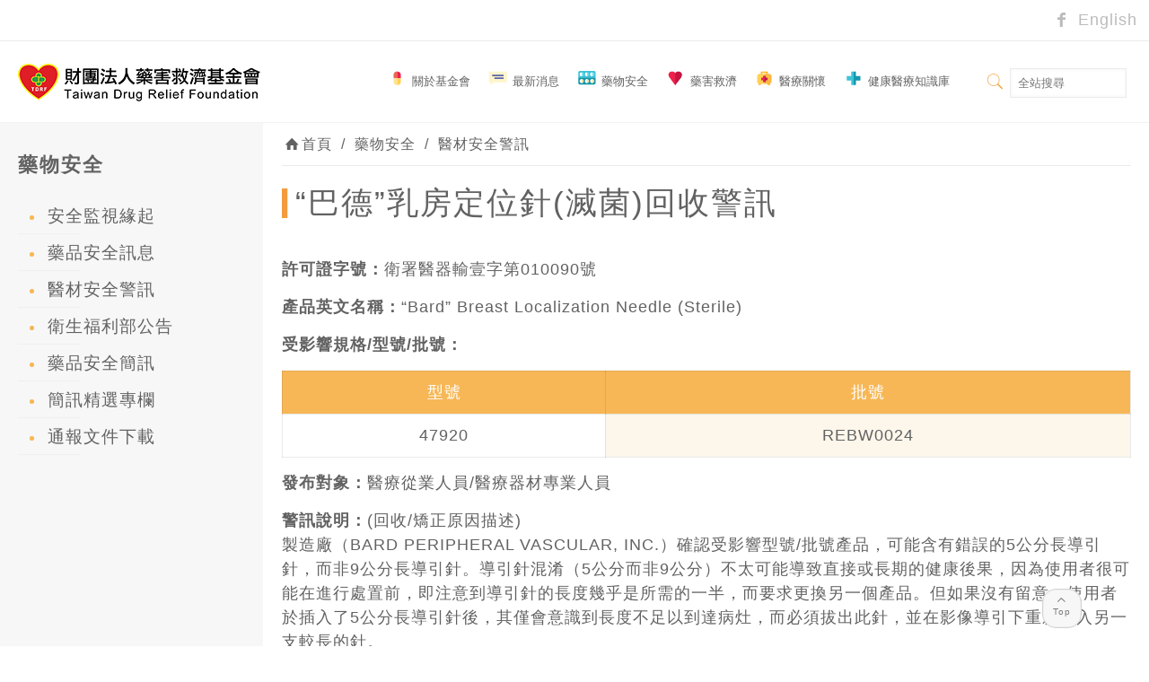

--- FILE ---
content_type: text/html; charset=UTF-8
request_url: https://www.tdrf.org.tw/2018/10/18/safety03-15/
body_size: 109591
content:
<!DOCTYPE html>
<html class="no-js" lang="zh-TW" itemscope itemtype="https://schema.org/Article">

<!-- head -->
<head>

<!-- meta -->
<meta charset="UTF-8" />
<meta name="viewport" content="width=device-width, initial-scale=1" />
<meta name="description" content="本會為執行藥害救濟業務專責機構，除接受藥害救濟申請外，同步彙整最新藥品安全及食品安全訊息，並提供最完整醫療保健資訊。" />
<meta name="keywords" content="藥害救濟、藥物過敏、藥害預防、藥品安全、交互作用、保健食品、健康食品、食品安全、醫療糾紛、醫療過失、醫療保健、健康資訊" />
<!-- Global site tag (gtag.js) - Google Analytics -->
<script async src="https://www.googletagmanager.com/gtag/js?id=UA-9987457-4"></script>
<script>
  window.dataLayer = window.dataLayer || [];
  function gtag(){dataLayer.push(arguments);}
  gtag('js', new Date());

  gtag('config', 'UA-9987457-4');
</script>
<link rel="shortcut icon" href="/wp-content/uploads/2018/01/for-ico.ico" />	
<link rel="apple-touch-icon" href="/wp-content/uploads/2018/01/apple-touch-icon.png" />
	

<!-- wp_head() -->
<title>“巴德”乳房定位針(滅菌)回收警訊 &#8211; 藥害救濟基金會</title>
<!-- script | dynamic -->
<script id="mfn-dnmc-config-js">
//<![CDATA[
window.mfn = {mobile_init:1240,nicescroll:40,parallax:"translate3d",responsive:1,retina_js:0};
window.mfn_prettyphoto = {disable:false,disableMobile:false,title:false,style:"pp_default",width:0,height:0};
window.mfn_sliders = {blog:0,clients:0,offer:0,portfolio:0,shop:0,slider:0,testimonials:0};
//]]>
</script>
<meta name='robots' content='max-image-preview:large' />
<link rel='dns-prefetch' href='//fonts.googleapis.com' />
<link rel="alternate" type="application/rss+xml" title="訂閱 藥害救濟基金會 &raquo;" href="https://www.tdrf.org.tw/feed/" />
<link rel="alternate" type="application/rss+xml" title="訂閱 藥害救濟基金會 &raquo; 迴響" href="https://www.tdrf.org.tw/comments/feed/" />
<link rel="alternate" type="application/rss+xml" title="訂閱 藥害救濟基金會 &raquo; “巴德”乳房定位針(滅菌)回收警訊 迴響" href="https://www.tdrf.org.tw/2018/10/18/safety03-15/feed/" />
<script type="text/javascript">
window._wpemojiSettings = {"baseUrl":"https:\/\/s.w.org\/images\/core\/emoji\/14.0.0\/72x72\/","ext":".png","svgUrl":"https:\/\/s.w.org\/images\/core\/emoji\/14.0.0\/svg\/","svgExt":".svg","source":{"concatemoji":"https:\/\/www.tdrf.org.tw\/wp-includes\/js\/wp-emoji-release.min.js?ver=6.1.1"}};
/*! This file is auto-generated */
!function(e,a,t){var n,r,o,i=a.createElement("canvas"),p=i.getContext&&i.getContext("2d");function s(e,t){var a=String.fromCharCode,e=(p.clearRect(0,0,i.width,i.height),p.fillText(a.apply(this,e),0,0),i.toDataURL());return p.clearRect(0,0,i.width,i.height),p.fillText(a.apply(this,t),0,0),e===i.toDataURL()}function c(e){var t=a.createElement("script");t.src=e,t.defer=t.type="text/javascript",a.getElementsByTagName("head")[0].appendChild(t)}for(o=Array("flag","emoji"),t.supports={everything:!0,everythingExceptFlag:!0},r=0;r<o.length;r++)t.supports[o[r]]=function(e){if(p&&p.fillText)switch(p.textBaseline="top",p.font="600 32px Arial",e){case"flag":return s([127987,65039,8205,9895,65039],[127987,65039,8203,9895,65039])?!1:!s([55356,56826,55356,56819],[55356,56826,8203,55356,56819])&&!s([55356,57332,56128,56423,56128,56418,56128,56421,56128,56430,56128,56423,56128,56447],[55356,57332,8203,56128,56423,8203,56128,56418,8203,56128,56421,8203,56128,56430,8203,56128,56423,8203,56128,56447]);case"emoji":return!s([129777,127995,8205,129778,127999],[129777,127995,8203,129778,127999])}return!1}(o[r]),t.supports.everything=t.supports.everything&&t.supports[o[r]],"flag"!==o[r]&&(t.supports.everythingExceptFlag=t.supports.everythingExceptFlag&&t.supports[o[r]]);t.supports.everythingExceptFlag=t.supports.everythingExceptFlag&&!t.supports.flag,t.DOMReady=!1,t.readyCallback=function(){t.DOMReady=!0},t.supports.everything||(n=function(){t.readyCallback()},a.addEventListener?(a.addEventListener("DOMContentLoaded",n,!1),e.addEventListener("load",n,!1)):(e.attachEvent("onload",n),a.attachEvent("onreadystatechange",function(){"complete"===a.readyState&&t.readyCallback()})),(e=t.source||{}).concatemoji?c(e.concatemoji):e.wpemoji&&e.twemoji&&(c(e.twemoji),c(e.wpemoji)))}(window,document,window._wpemojiSettings);
</script>
<style type="text/css">
img.wp-smiley,
img.emoji {
	display: inline !important;
	border: none !important;
	box-shadow: none !important;
	height: 1em !important;
	width: 1em !important;
	margin: 0 0.07em !important;
	vertical-align: -0.1em !important;
	background: none !important;
	padding: 0 !important;
}
</style>
	<link rel='stylesheet' id='wp-block-library-css' href='https://www.tdrf.org.tw/wp-includes/css/dist/block-library/style.min.css?ver=6.1.1' type='text/css' media='all' />
<link rel='stylesheet' id='classic-theme-styles-css' href='https://www.tdrf.org.tw/wp-includes/css/classic-themes.min.css?ver=1' type='text/css' media='all' />
<style id='global-styles-inline-css' type='text/css'>
body{--wp--preset--color--black: #000000;--wp--preset--color--cyan-bluish-gray: #abb8c3;--wp--preset--color--white: #ffffff;--wp--preset--color--pale-pink: #f78da7;--wp--preset--color--vivid-red: #cf2e2e;--wp--preset--color--luminous-vivid-orange: #ff6900;--wp--preset--color--luminous-vivid-amber: #fcb900;--wp--preset--color--light-green-cyan: #7bdcb5;--wp--preset--color--vivid-green-cyan: #00d084;--wp--preset--color--pale-cyan-blue: #8ed1fc;--wp--preset--color--vivid-cyan-blue: #0693e3;--wp--preset--color--vivid-purple: #9b51e0;--wp--preset--gradient--vivid-cyan-blue-to-vivid-purple: linear-gradient(135deg,rgba(6,147,227,1) 0%,rgb(155,81,224) 100%);--wp--preset--gradient--light-green-cyan-to-vivid-green-cyan: linear-gradient(135deg,rgb(122,220,180) 0%,rgb(0,208,130) 100%);--wp--preset--gradient--luminous-vivid-amber-to-luminous-vivid-orange: linear-gradient(135deg,rgba(252,185,0,1) 0%,rgba(255,105,0,1) 100%);--wp--preset--gradient--luminous-vivid-orange-to-vivid-red: linear-gradient(135deg,rgba(255,105,0,1) 0%,rgb(207,46,46) 100%);--wp--preset--gradient--very-light-gray-to-cyan-bluish-gray: linear-gradient(135deg,rgb(238,238,238) 0%,rgb(169,184,195) 100%);--wp--preset--gradient--cool-to-warm-spectrum: linear-gradient(135deg,rgb(74,234,220) 0%,rgb(151,120,209) 20%,rgb(207,42,186) 40%,rgb(238,44,130) 60%,rgb(251,105,98) 80%,rgb(254,248,76) 100%);--wp--preset--gradient--blush-light-purple: linear-gradient(135deg,rgb(255,206,236) 0%,rgb(152,150,240) 100%);--wp--preset--gradient--blush-bordeaux: linear-gradient(135deg,rgb(254,205,165) 0%,rgb(254,45,45) 50%,rgb(107,0,62) 100%);--wp--preset--gradient--luminous-dusk: linear-gradient(135deg,rgb(255,203,112) 0%,rgb(199,81,192) 50%,rgb(65,88,208) 100%);--wp--preset--gradient--pale-ocean: linear-gradient(135deg,rgb(255,245,203) 0%,rgb(182,227,212) 50%,rgb(51,167,181) 100%);--wp--preset--gradient--electric-grass: linear-gradient(135deg,rgb(202,248,128) 0%,rgb(113,206,126) 100%);--wp--preset--gradient--midnight: linear-gradient(135deg,rgb(2,3,129) 0%,rgb(40,116,252) 100%);--wp--preset--duotone--dark-grayscale: url('#wp-duotone-dark-grayscale');--wp--preset--duotone--grayscale: url('#wp-duotone-grayscale');--wp--preset--duotone--purple-yellow: url('#wp-duotone-purple-yellow');--wp--preset--duotone--blue-red: url('#wp-duotone-blue-red');--wp--preset--duotone--midnight: url('#wp-duotone-midnight');--wp--preset--duotone--magenta-yellow: url('#wp-duotone-magenta-yellow');--wp--preset--duotone--purple-green: url('#wp-duotone-purple-green');--wp--preset--duotone--blue-orange: url('#wp-duotone-blue-orange');--wp--preset--font-size--small: 13px;--wp--preset--font-size--medium: 20px;--wp--preset--font-size--large: 36px;--wp--preset--font-size--x-large: 42px;--wp--preset--spacing--20: 0.44rem;--wp--preset--spacing--30: 0.67rem;--wp--preset--spacing--40: 1rem;--wp--preset--spacing--50: 1.5rem;--wp--preset--spacing--60: 2.25rem;--wp--preset--spacing--70: 3.38rem;--wp--preset--spacing--80: 5.06rem;}:where(.is-layout-flex){gap: 0.5em;}body .is-layout-flow > .alignleft{float: left;margin-inline-start: 0;margin-inline-end: 2em;}body .is-layout-flow > .alignright{float: right;margin-inline-start: 2em;margin-inline-end: 0;}body .is-layout-flow > .aligncenter{margin-left: auto !important;margin-right: auto !important;}body .is-layout-constrained > .alignleft{float: left;margin-inline-start: 0;margin-inline-end: 2em;}body .is-layout-constrained > .alignright{float: right;margin-inline-start: 2em;margin-inline-end: 0;}body .is-layout-constrained > .aligncenter{margin-left: auto !important;margin-right: auto !important;}body .is-layout-constrained > :where(:not(.alignleft):not(.alignright):not(.alignfull)){max-width: var(--wp--style--global--content-size);margin-left: auto !important;margin-right: auto !important;}body .is-layout-constrained > .alignwide{max-width: var(--wp--style--global--wide-size);}body .is-layout-flex{display: flex;}body .is-layout-flex{flex-wrap: wrap;align-items: center;}body .is-layout-flex > *{margin: 0;}:where(.wp-block-columns.is-layout-flex){gap: 2em;}.has-black-color{color: var(--wp--preset--color--black) !important;}.has-cyan-bluish-gray-color{color: var(--wp--preset--color--cyan-bluish-gray) !important;}.has-white-color{color: var(--wp--preset--color--white) !important;}.has-pale-pink-color{color: var(--wp--preset--color--pale-pink) !important;}.has-vivid-red-color{color: var(--wp--preset--color--vivid-red) !important;}.has-luminous-vivid-orange-color{color: var(--wp--preset--color--luminous-vivid-orange) !important;}.has-luminous-vivid-amber-color{color: var(--wp--preset--color--luminous-vivid-amber) !important;}.has-light-green-cyan-color{color: var(--wp--preset--color--light-green-cyan) !important;}.has-vivid-green-cyan-color{color: var(--wp--preset--color--vivid-green-cyan) !important;}.has-pale-cyan-blue-color{color: var(--wp--preset--color--pale-cyan-blue) !important;}.has-vivid-cyan-blue-color{color: var(--wp--preset--color--vivid-cyan-blue) !important;}.has-vivid-purple-color{color: var(--wp--preset--color--vivid-purple) !important;}.has-black-background-color{background-color: var(--wp--preset--color--black) !important;}.has-cyan-bluish-gray-background-color{background-color: var(--wp--preset--color--cyan-bluish-gray) !important;}.has-white-background-color{background-color: var(--wp--preset--color--white) !important;}.has-pale-pink-background-color{background-color: var(--wp--preset--color--pale-pink) !important;}.has-vivid-red-background-color{background-color: var(--wp--preset--color--vivid-red) !important;}.has-luminous-vivid-orange-background-color{background-color: var(--wp--preset--color--luminous-vivid-orange) !important;}.has-luminous-vivid-amber-background-color{background-color: var(--wp--preset--color--luminous-vivid-amber) !important;}.has-light-green-cyan-background-color{background-color: var(--wp--preset--color--light-green-cyan) !important;}.has-vivid-green-cyan-background-color{background-color: var(--wp--preset--color--vivid-green-cyan) !important;}.has-pale-cyan-blue-background-color{background-color: var(--wp--preset--color--pale-cyan-blue) !important;}.has-vivid-cyan-blue-background-color{background-color: var(--wp--preset--color--vivid-cyan-blue) !important;}.has-vivid-purple-background-color{background-color: var(--wp--preset--color--vivid-purple) !important;}.has-black-border-color{border-color: var(--wp--preset--color--black) !important;}.has-cyan-bluish-gray-border-color{border-color: var(--wp--preset--color--cyan-bluish-gray) !important;}.has-white-border-color{border-color: var(--wp--preset--color--white) !important;}.has-pale-pink-border-color{border-color: var(--wp--preset--color--pale-pink) !important;}.has-vivid-red-border-color{border-color: var(--wp--preset--color--vivid-red) !important;}.has-luminous-vivid-orange-border-color{border-color: var(--wp--preset--color--luminous-vivid-orange) !important;}.has-luminous-vivid-amber-border-color{border-color: var(--wp--preset--color--luminous-vivid-amber) !important;}.has-light-green-cyan-border-color{border-color: var(--wp--preset--color--light-green-cyan) !important;}.has-vivid-green-cyan-border-color{border-color: var(--wp--preset--color--vivid-green-cyan) !important;}.has-pale-cyan-blue-border-color{border-color: var(--wp--preset--color--pale-cyan-blue) !important;}.has-vivid-cyan-blue-border-color{border-color: var(--wp--preset--color--vivid-cyan-blue) !important;}.has-vivid-purple-border-color{border-color: var(--wp--preset--color--vivid-purple) !important;}.has-vivid-cyan-blue-to-vivid-purple-gradient-background{background: var(--wp--preset--gradient--vivid-cyan-blue-to-vivid-purple) !important;}.has-light-green-cyan-to-vivid-green-cyan-gradient-background{background: var(--wp--preset--gradient--light-green-cyan-to-vivid-green-cyan) !important;}.has-luminous-vivid-amber-to-luminous-vivid-orange-gradient-background{background: var(--wp--preset--gradient--luminous-vivid-amber-to-luminous-vivid-orange) !important;}.has-luminous-vivid-orange-to-vivid-red-gradient-background{background: var(--wp--preset--gradient--luminous-vivid-orange-to-vivid-red) !important;}.has-very-light-gray-to-cyan-bluish-gray-gradient-background{background: var(--wp--preset--gradient--very-light-gray-to-cyan-bluish-gray) !important;}.has-cool-to-warm-spectrum-gradient-background{background: var(--wp--preset--gradient--cool-to-warm-spectrum) !important;}.has-blush-light-purple-gradient-background{background: var(--wp--preset--gradient--blush-light-purple) !important;}.has-blush-bordeaux-gradient-background{background: var(--wp--preset--gradient--blush-bordeaux) !important;}.has-luminous-dusk-gradient-background{background: var(--wp--preset--gradient--luminous-dusk) !important;}.has-pale-ocean-gradient-background{background: var(--wp--preset--gradient--pale-ocean) !important;}.has-electric-grass-gradient-background{background: var(--wp--preset--gradient--electric-grass) !important;}.has-midnight-gradient-background{background: var(--wp--preset--gradient--midnight) !important;}.has-small-font-size{font-size: var(--wp--preset--font-size--small) !important;}.has-medium-font-size{font-size: var(--wp--preset--font-size--medium) !important;}.has-large-font-size{font-size: var(--wp--preset--font-size--large) !important;}.has-x-large-font-size{font-size: var(--wp--preset--font-size--x-large) !important;}
.wp-block-navigation a:where(:not(.wp-element-button)){color: inherit;}
:where(.wp-block-columns.is-layout-flex){gap: 2em;}
.wp-block-pullquote{font-size: 1.5em;line-height: 1.6;}
</style>
<link rel='stylesheet' id='rs-plugin-settings-css' href='https://www.tdrf.org.tw/wp-content/plugins/revslider/public/assets/css/settings.css?ver=5.4.6.2' type='text/css' media='all' />
<style id='rs-plugin-settings-inline-css' type='text/css'>
#rs-demo-id {}
</style>
<link rel='stylesheet' id='mfn-base-css' href='https://www.tdrf.org.tw/wp-content/themes/betheme/css/base.css?ver=17.3' type='text/css' media='all' />
<link rel='stylesheet' id='mfn-layout-css' href='https://www.tdrf.org.tw/wp-content/themes/betheme/css/layout.css?ver=17.3' type='text/css' media='all' />
<link rel='stylesheet' id='mfn-shortcodes-css' href='https://www.tdrf.org.tw/wp-content/themes/betheme/css/shortcodes.css?ver=17.3' type='text/css' media='all' />
<link rel='stylesheet' id='mfn-animations-css' href='https://www.tdrf.org.tw/wp-content/themes/betheme/assets/animations/animations.min.css?ver=17.3' type='text/css' media='all' />
<link rel='stylesheet' id='mfn-jquery-ui-css' href='https://www.tdrf.org.tw/wp-content/themes/betheme/assets/ui/jquery.ui.all.css?ver=17.3' type='text/css' media='all' />
<link rel='stylesheet' id='mfn-prettyPhoto-css' href='https://www.tdrf.org.tw/wp-content/themes/betheme/assets/prettyPhoto/prettyPhoto.css?ver=17.3' type='text/css' media='all' />
<link rel='stylesheet' id='mfn-jplayer-css' href='https://www.tdrf.org.tw/wp-content/themes/betheme/assets/jplayer/css/jplayer.blue.monday.css?ver=17.3' type='text/css' media='all' />
<link rel='stylesheet' id='mfn-responsive-css' href='https://www.tdrf.org.tw/wp-content/themes/betheme/css/responsive.css?ver=17.3' type='text/css' media='all' />
<link rel='stylesheet' id='Roboto-css' href='https://fonts.googleapis.com/css?family=Roboto%3A1%2C300%2C400%2C400italic%2C500%2C700%2C700italic&#038;ver=6.1.1' type='text/css' media='all' />
<link rel='stylesheet' id='Lora-css' href='https://fonts.googleapis.com/css?family=Lora%3A1%2C300%2C400%2C400italic%2C500%2C700%2C700italic&#038;ver=6.1.1' type='text/css' media='all' />
<link rel='stylesheet' id='style-css' href='https://www.tdrf.org.tw/wp-content/themes/betheme-child/style.css?ver=17.3' type='text/css' media='all' />
<script type='text/javascript' src='https://www.tdrf.org.tw/wp-includes/js/jquery/jquery.min.js?ver=3.6.1' id='jquery-core-js'></script>
<script type='text/javascript' src='https://www.tdrf.org.tw/wp-includes/js/jquery/jquery-migrate.min.js?ver=3.3.2' id='jquery-migrate-js'></script>
<script type='text/javascript' src='https://www.tdrf.org.tw/wp-content/plugins/revslider/public/assets/js/jquery.themepunch.tools.min.js?ver=5.4.6.2' id='tp-tools-js'></script>
<script type='text/javascript' src='https://www.tdrf.org.tw/wp-content/plugins/revslider/public/assets/js/jquery.themepunch.revolution.min.js?ver=5.4.6.2' id='revmin-js'></script>
<link rel="https://api.w.org/" href="https://www.tdrf.org.tw/wp-json/" /><link rel="alternate" type="application/json" href="https://www.tdrf.org.tw/wp-json/wp/v2/posts/3788" /><link rel="canonical" href="https://www.tdrf.org.tw/2018/10/18/safety03-15/" />
<link rel='shortlink' href='https://www.tdrf.org.tw/?p=3788' />
<link rel="alternate" type="application/json+oembed" href="https://www.tdrf.org.tw/wp-json/oembed/1.0/embed?url=https%3A%2F%2Fwww.tdrf.org.tw%2F2018%2F10%2F18%2Fsafety03-15%2F" />
<link rel="alternate" type="text/xml+oembed" href="https://www.tdrf.org.tw/wp-json/oembed/1.0/embed?url=https%3A%2F%2Fwww.tdrf.org.tw%2F2018%2F10%2F18%2Fsafety03-15%2F&#038;format=xml" />
<!-- style | dynamic -->
<style id="mfn-dnmc-style-css">
@media only screen and (min-width: 1240px) {body:not(.header-simple) #Top_bar #menu{display:block!important}.tr-menu #Top_bar #menu{background:none!important}#Top_bar .menu > li > ul.mfn-megamenu{width:984px}#Top_bar .menu > li > ul.mfn-megamenu > li{float:left}#Top_bar .menu > li > ul.mfn-megamenu > li.mfn-megamenu-cols-1{width:100%}#Top_bar .menu > li > ul.mfn-megamenu > li.mfn-megamenu-cols-2{width:50%}#Top_bar .menu > li > ul.mfn-megamenu > li.mfn-megamenu-cols-3{width:33.33%}#Top_bar .menu > li > ul.mfn-megamenu > li.mfn-megamenu-cols-4{width:25%}#Top_bar .menu > li > ul.mfn-megamenu > li.mfn-megamenu-cols-5{width:20%}#Top_bar .menu > li > ul.mfn-megamenu > li.mfn-megamenu-cols-6{width:16.66%}#Top_bar .menu > li > ul.mfn-megamenu > li > ul{display:block!important;position:inherit;left:auto;top:auto;border-width:0 1px 0 0}#Top_bar .menu > li > ul.mfn-megamenu > li:last-child > ul{border:0}#Top_bar .menu > li > ul.mfn-megamenu > li > ul li{width:auto}#Top_bar .menu > li > ul.mfn-megamenu a.mfn-megamenu-title{text-transform:uppercase;font-weight:400;background:none}#Top_bar .menu > li > ul.mfn-megamenu a .menu-arrow{display:none}.menuo-right #Top_bar .menu > li > ul.mfn-megamenu{left:auto;right:0}.menuo-right #Top_bar .menu > li > ul.mfn-megamenu-bg{box-sizing:border-box}#Top_bar .menu > li > ul.mfn-megamenu-bg{padding:20px 166px 20px 20px;background-repeat:no-repeat;background-position:right bottom}.rtl #Top_bar .menu > li > ul.mfn-megamenu-bg{padding-left:166px;padding-right:20px;background-position:left bottom}#Top_bar .menu > li > ul.mfn-megamenu-bg > li{background:none}#Top_bar .menu > li > ul.mfn-megamenu-bg > li a{border:none}#Top_bar .menu > li > ul.mfn-megamenu-bg > li > ul{background:none!important;-webkit-box-shadow:0 0 0 0;-moz-box-shadow:0 0 0 0;box-shadow:0 0 0 0}.mm-vertical #Top_bar .container{position:relative;}.mm-vertical #Top_bar .top_bar_left{position:static;}.mm-vertical #Top_bar .menu > li ul{box-shadow:0 0 0 0 transparent!important;background-image:none;}.mm-vertical #Top_bar .menu > li > ul.mfn-megamenu{width:98%!important;margin:0 1%;padding:20px 0;}.mm-vertical.header-plain #Top_bar .menu > li > ul.mfn-megamenu{width:100%!important;margin:0;}.mm-vertical #Top_bar .menu > li > ul.mfn-megamenu > li{display:table-cell;float:none!important;width:10%;padding:0 15px;border-right:1px solid rgba(0, 0, 0, 0.05);}.mm-vertical #Top_bar .menu > li > ul.mfn-megamenu > li:last-child{border-right-width:0}.mm-vertical #Top_bar .menu > li > ul.mfn-megamenu > li.hide-border{border-right-width:0}.mm-vertical #Top_bar .menu > li > ul.mfn-megamenu > li a{border-bottom-width:0;padding:9px 15px;line-height:120%;}.mm-vertical #Top_bar .menu > li > ul.mfn-megamenu a.mfn-megamenu-title{font-weight:700;}.rtl .mm-vertical #Top_bar .menu > li > ul.mfn-megamenu > li:first-child{border-right-width:0}.rtl .mm-vertical #Top_bar .menu > li > ul.mfn-megamenu > li:last-child{border-right-width:1px}#Header_creative #Top_bar .menu > li > ul.mfn-megamenu{width:980px!important;margin:0;}.header-plain:not(.menuo-right) #Header .top_bar_left{width:auto!important}.header-stack.header-center #Top_bar #menu{display:inline-block!important}.header-simple #Top_bar #menu{display:none;height:auto;width:300px;bottom:auto;top:100%;right:1px;position:absolute;margin:0}.header-simple #Header a.responsive-menu-toggle{display:block;right:10px}.header-simple #Top_bar #menu > ul{width:100%;float:left}.header-simple #Top_bar #menu ul li{width:100%;padding-bottom:0;border-right:0;position:relative}.header-simple #Top_bar #menu ul li a{padding:0 20px;margin:0;display:block;height:auto;line-height:normal;border:none}.header-simple #Top_bar #menu ul li a:after{display:none}.header-simple #Top_bar #menu ul li a span{border:none;line-height:44px;display:inline;padding:0}.header-simple #Top_bar #menu ul li.submenu .menu-toggle{display:block;position:absolute;right:0;top:0;width:44px;height:44px;line-height:44px;font-size:30px;font-weight:300;text-align:center;cursor:pointer;color:#444;opacity:0.33;}.header-simple #Top_bar #menu ul li.submenu .menu-toggle:after{content:"+"}.header-simple #Top_bar #menu ul li.hover > .menu-toggle:after{content:"-"}.header-simple #Top_bar #menu ul li.hover a{border-bottom:0}.header-simple #Top_bar #menu ul.mfn-megamenu li .menu-toggle{display:none}.header-simple #Top_bar #menu ul li ul{position:relative!important;left:0!important;top:0;padding:0;margin:0!important;width:auto!important;background-image:none}.header-simple #Top_bar #menu ul li ul li{width:100%!important;display:block;padding:0;}.header-simple #Top_bar #menu ul li ul li a{padding:0 20px 0 30px}.header-simple #Top_bar #menu ul li ul li a .menu-arrow{display:none}.header-simple #Top_bar #menu ul li ul li a span{padding:0}.header-simple #Top_bar #menu ul li ul li a span:after{display:none!important}.header-simple #Top_bar .menu > li > ul.mfn-megamenu a.mfn-megamenu-title{text-transform:uppercase;font-weight:400}.header-simple #Top_bar .menu > li > ul.mfn-megamenu > li > ul{display:block!important;position:inherit;left:auto;top:auto}.header-simple #Top_bar #menu ul li ul li ul{border-left:0!important;padding:0;top:0}.header-simple #Top_bar #menu ul li ul li ul li a{padding:0 20px 0 40px}.rtl.header-simple #Top_bar #menu{left:1px;right:auto}.rtl.header-simple #Top_bar a.responsive-menu-toggle{left:10px;right:auto}.rtl.header-simple #Top_bar #menu ul li.submenu .menu-toggle{left:0;right:auto}.rtl.header-simple #Top_bar #menu ul li ul{left:auto!important;right:0!important}.rtl.header-simple #Top_bar #menu ul li ul li a{padding:0 30px 0 20px}.rtl.header-simple #Top_bar #menu ul li ul li ul li a{padding:0 40px 0 20px}.menu-highlight #Top_bar .menu > li{margin:0 2px}.menu-highlight:not(.header-creative) #Top_bar .menu > li > a{margin:20px 0;padding:0;-webkit-border-radius:5px;border-radius:5px}.menu-highlight #Top_bar .menu > li > a:after{display:none}.menu-highlight #Top_bar .menu > li > a span:not(.description){line-height:50px}.menu-highlight #Top_bar .menu > li > a span.description{display:none}.menu-highlight.header-stack #Top_bar .menu > li > a{margin:10px 0!important}.menu-highlight.header-stack #Top_bar .menu > li > a span:not(.description){line-height:40px}.menu-highlight.header-transparent #Top_bar .menu > li > a{margin:5px 0}.menu-highlight.header-simple #Top_bar #menu ul li,.menu-highlight.header-creative #Top_bar #menu ul li{margin:0}.menu-highlight.header-simple #Top_bar #menu ul li > a,.menu-highlight.header-creative #Top_bar #menu ul li > a{-webkit-border-radius:0;border-radius:0}.menu-highlight:not(.header-fixed):not(.header-simple) #Top_bar.is-sticky .menu > li > a{margin:10px 0!important;padding:5px 0!important}.menu-highlight:not(.header-fixed):not(.header-simple) #Top_bar.is-sticky .menu > li > a span{line-height:30px!important}.header-modern.menu-highlight.menuo-right .menu_wrapper{margin-right:20px}.menu-line-below #Top_bar .menu > li > a:after{top:auto;bottom:-4px}.menu-line-below #Top_bar.is-sticky .menu > li > a:after{top:auto;bottom:-4px}.menu-line-below-80 #Top_bar:not(.is-sticky) .menu > li > a:after{height:4px;left:10%;top:50%;margin-top:20px;width:80%}.menu-line-below-80-1 #Top_bar:not(.is-sticky) .menu > li > a:after{height:1px;left:10%;top:50%;margin-top:20px;width:80%}.menu-link-color #Top_bar .menu > li > a:after{display:none!important}.menu-arrow-top #Top_bar .menu > li > a:after{background:none repeat scroll 0 0 rgba(0,0,0,0)!important;border-color:#ccc transparent transparent;border-style:solid;border-width:7px 7px 0;display:block;height:0;left:50%;margin-left:-7px;top:0!important;width:0}.menu-arrow-top.header-transparent #Top_bar .menu > li > a:after,.menu-arrow-top.header-plain #Top_bar .menu > li > a:after{display:none}.menu-arrow-top #Top_bar.is-sticky .menu > li > a:after{top:0!important}.menu-arrow-bottom #Top_bar .menu > li > a:after{background:none!important;border-color:transparent transparent #ccc;border-style:solid;border-width:0 7px 7px;display:block;height:0;left:50%;margin-left:-7px;top:auto;bottom:0;width:0}.menu-arrow-bottom.header-transparent #Top_bar .menu > li > a:after,.menu-arrow-bottom.header-plain #Top_bar .menu > li > a:after{display:none}.menu-arrow-bottom #Top_bar.is-sticky .menu > li > a:after{top:auto;bottom:0}.menuo-no-borders #Top_bar .menu > li > a span:not(.description){border-right-width:0}.menuo-no-borders #Header_creative #Top_bar .menu > li > a span{border-bottom-width:0}.menuo-right #Top_bar .menu_wrapper{float:right}.menuo-right.header-stack:not(.header-center) #Top_bar .menu_wrapper{margin-right:150px}body.header-creative{padding-left:50px}body.header-creative.header-open{padding-left:250px}body.error404,body.under-construction,body.template-blank{padding-left:0!important}.header-creative.footer-fixed #Footer,.header-creative.footer-sliding #Footer,.header-creative.footer-stick #Footer.is-sticky{box-sizing:border-box;padding-left:50px;}.header-open.footer-fixed #Footer,.header-open.footer-sliding #Footer,.header-creative.footer-stick #Footer.is-sticky{padding-left:250px;}.header-rtl.header-creative.footer-fixed #Footer,.header-rtl.header-creative.footer-sliding #Footer,.header-rtl.header-creative.footer-stick #Footer.is-sticky{padding-left:0;padding-right:50px;}.header-rtl.header-open.footer-fixed #Footer,.header-rtl.header-open.footer-sliding #Footer,.header-rtl.header-creative.footer-stick #Footer.is-sticky{padding-right:250px;}#Header_creative{background:#fff;position:fixed;width:250px;height:100%;left:-200px;top:0;z-index:9002;-webkit-box-shadow:2px 0 4px 2px rgba(0,0,0,.15);box-shadow:2px 0 4px 2px rgba(0,0,0,.15)}#Header_creative .container{width:100%}#Header_creative .creative-wrapper{opacity:0;margin-right:50px}#Header_creative a.creative-menu-toggle{display:block;width:34px;height:34px;line-height:34px;font-size:22px;text-align:center;position:absolute;top:10px;right:8px;border-radius:3px}.admin-bar #Header_creative a.creative-menu-toggle{top:42px}#Header_creative #Top_bar{position:static;width:100%}#Header_creative #Top_bar .top_bar_left{width:100%!important;float:none}#Header_creative #Top_bar .top_bar_right{width:100%!important;float:none;height:auto;margin-bottom:35px;text-align:center;padding:0 20px;top:0;-webkit-box-sizing:border-box;-moz-box-sizing:border-box;box-sizing:border-box}#Header_creative #Top_bar .top_bar_right:before{display:none}#Header_creative #Top_bar .top_bar_right_wrapper{top:0}#Header_creative #Top_bar .logo{float:none;text-align:center;margin:15px 0}#Header_creative #Top_bar .menu_wrapper{float:none;margin:0 0 30px}#Header_creative #Top_bar .menu > li{width:100%;float:none;position:relative}#Header_creative #Top_bar .menu > li > a{padding:0;text-align:center}#Header_creative #Top_bar .menu > li > a:after{display:none}#Header_creative #Top_bar .menu > li > a span{border-right:0;border-bottom-width:1px;line-height:38px}#Header_creative #Top_bar .menu li ul{left:100%;right:auto;top:0;box-shadow:2px 2px 2px 0 rgba(0,0,0,0.03);-webkit-box-shadow:2px 2px 2px 0 rgba(0,0,0,0.03)}#Header_creative #Top_bar .menu > li > ul.mfn-megamenu{width:700px!important;}#Header_creative #Top_bar .menu > li > ul.mfn-megamenu > li > ul{left:0}#Header_creative #Top_bar .menu li ul li a{padding-top:9px;padding-bottom:8px}#Header_creative #Top_bar .menu li ul li ul{top:0!important}#Header_creative #Top_bar .menu > li > a span.description{display:block;font-size:13px;line-height:28px!important;clear:both}#Header_creative #Top_bar .search_wrapper{left:100%;top:auto;bottom:0}#Header_creative #Top_bar a#header_cart{display:inline-block;float:none;top:3px}#Header_creative #Top_bar a#search_button{display:inline-block;float:none;top:3px}#Header_creative #Top_bar .wpml-languages{display:inline-block;float:none;top:0}#Header_creative #Top_bar .wpml-languages.enabled:hover a.active{padding-bottom:9px}#Header_creative #Top_bar a.button.action_button{display:inline-block;float:none;top:16px;margin:0}#Header_creative #Top_bar .banner_wrapper{display:block;text-align:center}#Header_creative #Top_bar .banner_wrapper img{max-width:100%;height:auto;display:inline-block}#Header_creative #Action_bar{position:absolute;bottom:0;top:auto;clear:both;padding:0 20px;-webkit-box-sizing:border-box;-moz-box-sizing:border-box;box-sizing:border-box}#Header_creative #Action_bar .social{float:none;text-align:center;padding:5px 0 15px}#Header_creative #Action_bar .social li{margin-bottom:2px}#Header_creative .social li a{color:rgba(0,0,0,.5)}#Header_creative .social li a:hover{color:#000}#Header_creative .creative-social{position:absolute;bottom:10px;right:0;width:50px}#Header_creative .creative-social li{display:block;float:none;width:100%;text-align:center;margin-bottom:5px}.header-creative .fixed-nav.fixed-nav-prev{margin-left:50px}.header-creative.header-open .fixed-nav.fixed-nav-prev{margin-left:250px}.menuo-last #Header_creative #Top_bar .menu li.last ul{top:auto;bottom:0}.header-open #Header_creative{left:0}.header-open #Header_creative .creative-wrapper{opacity:1;margin:0!important;}.header-open #Header_creative .creative-menu-toggle,.header-open #Header_creative .creative-social{display:none}body.header-rtl.header-creative{padding-left:0;padding-right:50px}.header-rtl #Header_creative{left:auto;right:-200px}.header-rtl.nice-scroll #Header_creative{margin-right:10px}.header-rtl #Header_creative .creative-wrapper{margin-left:50px;margin-right:0}.header-rtl #Header_creative a.creative-menu-toggle{left:8px;right:auto}.header-rtl #Header_creative .creative-social{left:0;right:auto}.header-rtl #Footer #back_to_top.sticky{right:125px}.header-rtl #popup_contact{right:70px}.header-rtl #Header_creative #Top_bar .menu li ul{left:auto;right:100%}.header-rtl #Header_creative #Top_bar .search_wrapper{left:auto;right:100%;}.header-rtl .fixed-nav.fixed-nav-prev{margin-left:0!important}.header-rtl .fixed-nav.fixed-nav-next{margin-right:50px}body.header-rtl.header-creative.header-open{padding-left:0;padding-right:250px!important}.header-rtl.header-open #Header_creative{left:auto;right:0}.header-rtl.header-open #Footer #back_to_top.sticky{right:325px}.header-rtl.header-open #popup_contact{right:270px}.header-rtl.header-open .fixed-nav.fixed-nav-next{margin-right:250px}#Header_creative.active{left:-1px;}.header-rtl #Header_creative.active{left:auto;right:-1px;}#Header_creative.active .creative-wrapper{opacity:1;margin:0}.header-creative .vc_row[data-vc-full-width]{padding-left:50px}.header-creative.header-open .vc_row[data-vc-full-width]{padding-left:250px}.header-open .vc_parallax .vc_parallax-inner { left:auto; width: calc(100% - 250px); }.header-open.header-rtl .vc_parallax .vc_parallax-inner { left:0; right:auto; }#Header_creative.scroll{height:100%;overflow-y:auto}#Header_creative.scroll:not(.dropdown) .menu li ul{display:none!important}#Header_creative.scroll #Action_bar{position:static}#Header_creative.dropdown{outline:none}#Header_creative.dropdown #Top_bar .menu_wrapper{float:left}#Header_creative.dropdown #Top_bar #menu ul li{position:relative;float:left}#Header_creative.dropdown #Top_bar #menu ul li a:after{display:none}#Header_creative.dropdown #Top_bar #menu ul li a span{line-height:38px;padding:0}#Header_creative.dropdown #Top_bar #menu ul li.submenu .menu-toggle{display:block;position:absolute;right:0;top:0;width:38px;height:38px;line-height:38px;font-size:26px;font-weight:300;text-align:center;cursor:pointer;color:#444;opacity:0.33;}#Header_creative.dropdown #Top_bar #menu ul li.submenu .menu-toggle:after{content:"+"}#Header_creative.dropdown #Top_bar #menu ul li.hover > .menu-toggle:after{content:"-"}#Header_creative.dropdown #Top_bar #menu ul li.hover a{border-bottom:0}#Header_creative.dropdown #Top_bar #menu ul.mfn-megamenu li .menu-toggle{display:none}#Header_creative.dropdown #Top_bar #menu ul li ul{position:relative!important;left:0!important;top:0;padding:0;margin-left:0!important;width:auto!important;background-image:none}#Header_creative.dropdown #Top_bar #menu ul li ul li{width:100%!important}#Header_creative.dropdown #Top_bar #menu ul li ul li a{padding:0 10px;text-align:center}#Header_creative.dropdown #Top_bar #menu ul li ul li a .menu-arrow{display:none}#Header_creative.dropdown #Top_bar #menu ul li ul li a span{padding:0}#Header_creative.dropdown #Top_bar #menu ul li ul li a span:after{display:none!important}#Header_creative.dropdown #Top_bar .menu > li > ul.mfn-megamenu a.mfn-megamenu-title{text-transform:uppercase;font-weight:400}#Header_creative.dropdown #Top_bar .menu > li > ul.mfn-megamenu > li > ul{display:block!important;position:inherit;left:auto;top:auto}#Header_creative.dropdown #Top_bar #menu ul li ul li ul{border-left:0!important;padding:0;top:0}#Header_creative{transition: left .5s ease-in-out, right .5s ease-in-out;}#Header_creative .creative-wrapper{transition: opacity .5s ease-in-out, margin 0s ease-in-out .5s;}#Header_creative.active .creative-wrapper{transition: opacity .5s ease-in-out, margin 0s ease-in-out;}}@media only screen and (min-width: 768px) {#Top_bar.is-sticky{position:fixed!important;width:100%;left:0;top:-60px;height:60px;z-index:701;background:#fff;opacity:.97;filter:alpha(opacity = 97);-webkit-box-shadow:0 2px 5px 0 rgba(0,0,0,0.1);-moz-box-shadow:0 2px 5px 0 rgba(0,0,0,0.1);box-shadow:0 2px 5px 0 rgba(0,0,0,0.1)}.layout-boxed.header-boxed #Top_bar.is-sticky{max-width:1240px;left:50%;-webkit-transform:translateX(-50%);transform:translateX(-50%)}.layout-boxed.header-boxed.nice-scroll #Top_bar.is-sticky{margin-left:-5px}#Top_bar.is-sticky .top_bar_left,#Top_bar.is-sticky .top_bar_right,#Top_bar.is-sticky .top_bar_right:before{background:none}#Top_bar.is-sticky .top_bar_right{top:-4px;height:auto;}#Top_bar.is-sticky .top_bar_right_wrapper{top:15px}.header-plain #Top_bar.is-sticky .top_bar_right_wrapper{top:0}#Top_bar.is-sticky .logo{width:auto;margin:0 30px 0 20px;padding:0}#Top_bar.is-sticky #logo{padding:5px 0!important;height:50px!important;line-height:50px!important}#Top_bar.is-sticky #logo img:not(.svg){max-height:35px;width:auto!important}#Top_bar.is-sticky #logo img.logo-main{display:none}#Top_bar.is-sticky #logo img.logo-sticky{display:inline}#Top_bar.is-sticky .menu_wrapper{clear:none}#Top_bar.is-sticky .menu_wrapper .menu > li > a{padding:15px 0}#Top_bar.is-sticky .menu > li > a,#Top_bar.is-sticky .menu > li > a span{line-height:30px}#Top_bar.is-sticky .menu > li > a:after{top:auto;bottom:-4px}#Top_bar.is-sticky .menu > li > a span.description{display:none}#Top_bar.is-sticky .secondary_menu_wrapper,#Top_bar.is-sticky .banner_wrapper{display:none}.header-overlay #Top_bar.is-sticky{display:none}.sticky-dark #Top_bar.is-sticky{background:rgba(0,0,0,.8)}.sticky-dark #Top_bar.is-sticky #menu{background:rgba(0,0,0,.8)}.sticky-dark #Top_bar.is-sticky .menu > li > a{color:#fff}.sticky-dark #Top_bar.is-sticky .top_bar_right a{color:rgba(255,255,255,.5)}.sticky-dark #Top_bar.is-sticky .wpml-languages a.active,.sticky-dark #Top_bar.is-sticky .wpml-languages ul.wpml-lang-dropdown{background:rgba(0,0,0,0.3);border-color:rgba(0,0,0,0.1)}}@media only screen and (max-width: 1239px){#Top_bar #menu{display:none;height:auto;width:300px;bottom:auto;top:100%;right:1px;position:absolute;margin:0}#Top_bar a.responsive-menu-toggle{display:block}#Top_bar #menu > ul{width:100%;float:left}#Top_bar #menu ul li{width:100%;padding-bottom:0;border-right:0;position:relative}#Top_bar #menu ul li a{padding:0 25px;margin:0;display:block;height:auto;line-height:normal;border:none}#Top_bar #menu ul li a:after{display:none}#Top_bar #menu ul li a span{border:none;line-height:44px;display:inline;padding:0}#Top_bar #menu ul li a span.description{margin:0 0 0 5px}#Top_bar #menu ul li.submenu .menu-toggle{display:block;position:absolute;right:15px;top:0;width:44px;height:44px;line-height:44px;font-size:30px;font-weight:300;text-align:center;cursor:pointer;color:#444;opacity:0.33;}#Top_bar #menu ul li.submenu .menu-toggle:after{content:"+"}#Top_bar #menu ul li.hover > .menu-toggle:after{content:"-"}#Top_bar #menu ul li.hover a{border-bottom:0}#Top_bar #menu ul li a span:after{display:none!important}#Top_bar #menu ul.mfn-megamenu li .menu-toggle{display:none}#Top_bar #menu ul li ul{position:relative!important;left:0!important;top:0;padding:0;margin-left:0!important;width:auto!important;background-image:none!important;box-shadow:0 0 0 0 transparent!important;-webkit-box-shadow:0 0 0 0 transparent!important}#Top_bar #menu ul li ul li{width:100%!important}#Top_bar #menu ul li ul li a{padding:0 20px 0 35px}#Top_bar #menu ul li ul li a .menu-arrow{display:none}#Top_bar #menu ul li ul li a span{padding:0}#Top_bar #menu ul li ul li a span:after{display:none!important}#Top_bar .menu > li > ul.mfn-megamenu a.mfn-megamenu-title{text-transform:uppercase;font-weight:400}#Top_bar .menu > li > ul.mfn-megamenu > li > ul{display:block!important;position:inherit;left:auto;top:auto}#Top_bar #menu ul li ul li ul{border-left:0!important;padding:0;top:0}#Top_bar #menu ul li ul li ul li a{padding:0 20px 0 45px}.rtl #Top_bar #menu{left:1px;right:auto}.rtl #Top_bar a.responsive-menu-toggle{left:20px;right:auto}.rtl #Top_bar #menu ul li.submenu .menu-toggle{left:15px;right:auto;border-left:none;border-right:1px solid #eee}.rtl #Top_bar #menu ul li ul{left:auto!important;right:0!important}.rtl #Top_bar #menu ul li ul li a{padding:0 30px 0 20px}.rtl #Top_bar #menu ul li ul li ul li a{padding:0 40px 0 20px}.header-stack .menu_wrapper a.responsive-menu-toggle{position:static!important;margin:11px 0!important}.header-stack .menu_wrapper #menu{left:0;right:auto}.rtl.header-stack #Top_bar #menu{left:auto;right:0}.admin-bar #Header_creative{top:32px}.header-creative.layout-boxed{padding-top:85px}.header-creative.layout-full-width #Wrapper{padding-top:60px}#Header_creative{position:fixed;width:100%;left:0!important;top:0;z-index:1001}#Header_creative .creative-wrapper{display:block!important;opacity:1!important}#Header_creative .creative-menu-toggle,#Header_creative .creative-social{display:none!important;opacity:1!important;filter:alpha(opacity=100)!important}#Header_creative #Top_bar{position:static;width:100%}#Header_creative #Top_bar #logo{height:50px;line-height:50px;padding:5px 0}#Header_creative #Top_bar #logo img{max-height:40px}#Header_creative #logo img.logo-main{display:none}#Header_creative #logo img.logo-sticky{display:inline-block}.logo-no-sticky-padding #Header_creative #Top_bar #logo{height:60px;line-height:60px;padding:0}.logo-no-sticky-padding #Header_creative #Top_bar #logo img{max-height:60px}#Header_creative #Top_bar #header_cart{top:21px}#Header_creative #Top_bar #search_button{top:20px}#Header_creative #Top_bar .wpml-languages{top:11px}#Header_creative #Top_bar .action_button{top:9px}#Header_creative #Top_bar .top_bar_right{height:60px;top:0}#Header_creative #Top_bar .top_bar_right:before{display:none}#Header_creative #Top_bar .top_bar_right_wrapper{top:0}#Header_creative #Action_bar{display:none}#Header_creative.scroll{overflow:visible!important}}#Header_wrapper, #Intro {background-color: #f4a23a;}#Subheader {background-color: rgba(244, 162, 58, 1);}.header-classic #Action_bar, .header-fixed #Action_bar, .header-plain #Action_bar, .header-split #Action_bar, .header-stack #Action_bar {background-color: #ffffff;}#Sliding-top {background-color: #545454;}#Sliding-top a.sliding-top-control {border-right-color: #545454;}#Sliding-top.st-center a.sliding-top-control,#Sliding-top.st-left a.sliding-top-control {border-top-color: #545454;}#Footer {background-color: #eeeeee;}body, ul.timeline_items, .icon_box a .desc, .icon_box a:hover .desc, .feature_list ul li a, .list_item a, .list_item a:hover,.widget_recent_entries ul li a, .flat_box a, .flat_box a:hover, .story_box .desc, .content_slider.carouselul li a .title,.content_slider.flat.description ul li .desc, .content_slider.flat.description ul li a .desc, .post-nav.minimal a i {color: #626262;}.post-nav.minimal a svg {fill: #626262;}.themecolor, .opening_hours .opening_hours_wrapper li span, .fancy_heading_icon .icon_top,.fancy_heading_arrows .icon-right-dir, .fancy_heading_arrows .icon-left-dir, .fancy_heading_line .title,.button-love a.mfn-love, .format-link .post-title .icon-link, .pager-single > span, .pager-single a:hover,.widget_meta ul, .widget_pages ul, .widget_rss ul, .widget_mfn_recent_comments ul li:after, .widget_archive ul, .widget_recent_comments ul li:after, .widget_nav_menu ul, .woocommerce ul.products li.product .price, .shop_slider .shop_slider_ul li .item_wrapper .price, .woocommerce-page ul.products li.product .price, .widget_price_filter .price_label .from, .widget_price_filter .price_label .to,.woocommerce ul.product_list_widget li .quantity .amount, .woocommerce .product div.entry-summary .price, .woocommerce .star-rating span,#Error_404 .error_pic i, .style-simple #Filters .filters_wrapper ul li a:hover, .style-simple #Filters .filters_wrapper ul li.current-cat a,.style-simple .quick_fact .title {color: #f78f23;}.themebg,#comments .commentlist > li .reply a.comment-reply-link,div.jp-interface,#Filters .filters_wrapper ul li a:hover,#Filters .filters_wrapper ul li.current-cat a,.fixed-nav .arrow,.offer_thumb .slider_pagination a:before,.offer_thumb .slider_pagination a.selected:after,.pager .pages a:hover,.pager .pages a.active,.pager .pages span.page-numbers.current,.pager-single span:after,.portfolio_group.exposure .portfolio-item .desc-inner .line,.Recent_posts ul li .desc:after,.Recent_posts ul li .photo .c,.slider_pagination a.selected,.slider_pagination .slick-active a,.slider_pagination a.selected:after,.slider_pagination .slick-active a:after,.testimonials_slider .slider_images,.testimonials_slider .slider_images a:after,.testimonials_slider .slider_images:before,#Top_bar a#header_cart span,.widget_categories ul,.widget_mfn_menu ul li a:hover,.widget_mfn_menu ul li.current-menu-item:not(.current-menu-ancestor) > a,.widget_mfn_menu ul li.current_page_item:not(.current_page_ancestor) > a,.widget_product_categories ul,.widget_recent_entries ul li:after,.woocommerce-account table.my_account_orders .order-number a,.woocommerce-MyAccount-navigation ul li.is-active a, .style-simple .accordion .question:after,.style-simple .faq .question:after,.style-simple .icon_box .desc_wrapper .title:before,.style-simple #Filters .filters_wrapper ul li a:after,.style-simple .article_box .desc_wrapper p:after,.style-simple .sliding_box .desc_wrapper:after,.style-simple .trailer_box:hover .desc,.tp-bullets.simplebullets.round .bullet.selected,.tp-bullets.simplebullets.round .bullet.selected:after,.tparrows.default,.tp-bullets.tp-thumbs .bullet.selected:after{background-color: #f78f23;}.Latest_news ul li .photo, .style-simple .opening_hours .opening_hours_wrapper li label,.style-simple .timeline_items li:hover h3, .style-simple .timeline_items li:nth-child(even):hover h3, .style-simple .timeline_items li:hover .desc, .style-simple .timeline_items li:nth-child(even):hover,.style-simple .offer_thumb .slider_pagination a.selected {border-color: #f78f23;}a {color: #626262;}a:hover {color: #c13a1e;}*::-moz-selection {background-color: #626262;}*::selection {background-color: #626262;}.blockquote p.author span, .counter .desc_wrapper .title, .article_box .desc_wrapper p, .team .desc_wrapper p.subtitle, .pricing-box .plan-header p.subtitle, .pricing-box .plan-header .price sup.period, .chart_box p, .fancy_heading .inside,.fancy_heading_line .slogan, .post-meta, .post-meta a, .post-footer, .post-footer a span.label, .pager .pages a, .button-love a .label,.pager-single a, #comments .commentlist > li .comment-author .says, .fixed-nav .desc .date, .filters_buttons li.label, .Recent_posts ul li a .desc .date,.widget_recent_entries ul li .post-date, .tp_recent_tweets .twitter_time, .widget_price_filter .price_label, .shop-filters .woocommerce-result-count,.woocommerce ul.product_list_widget li .quantity, .widget_shopping_cart ul.product_list_widget li dl, .product_meta .posted_in,.woocommerce .shop_table .product-name .variation > dd, .shipping-calculator-button:after,.shop_slider .shop_slider_ul li .item_wrapper .price del,.testimonials_slider .testimonials_slider_ul li .author span, .testimonials_slider .testimonials_slider_ul li .author span a, .Latest_news ul li .desc_footer {color: #f4a23a;}h1, h1 a, h1 a:hover, .text-logo #logo { color: #626262; }h2, h2 a, h2 a:hover { color: #626262; }h3, h3 a, h3 a:hover { color: #626262; }h4, h4 a, h4 a:hover, .style-simple .sliding_box .desc_wrapper h4 { color: #626262; }h5, h5 a, h5 a:hover { color: #626262; }h6, h6 a, h6 a:hover, a.content_link .title { color: #626262; }.dropcap, .highlight:not(.highlight_image) {background-color: #f78f23;}a.button, a.tp-button {background-color: #f7f7f7;color: #626262;}.button-stroke a.button, .button-stroke a.button .button_icon i, .button-stroke a.tp-button {border-color: #f7f7f7;color: #626262;}.button-stroke a:hover.button, .button-stroke a:hover.tp-button {background-color: #f7f7f7 !important;color: #fff;}a.button_theme, a.tp-button.button_theme,button, input[type="submit"], input[type="reset"], input[type="button"] {background-color: #f78f23;color: #fff;}.button-stroke a.button.button_theme:not(.action_button), .button-stroke a.button.button_theme:not(.action_button),.button-stroke a.button.button_theme .button_icon i, .button-stroke a.tp-button.button_theme,.button-stroke button, .button-stroke input[type="submit"], .button-stroke input[type="reset"], .button-stroke input[type="button"] {border-color: #f78f23;color: #f78f23 !important;}.button-stroke a.button.button_theme:hover, .button-stroke a.tp-button.button_theme:hover,.button-stroke button:hover, .button-stroke input[type="submit"]:hover, .button-stroke input[type="reset"]:hover, .button-stroke input[type="button"]:hover {background-color: #f78f23 !important;color: #fff !important;}a.mfn-link { color: #c13a1e; }a.mfn-link-2 span, a:hover.mfn-link-2 span:before, a.hover.mfn-link-2 span:before, a.mfn-link-5 span, a.mfn-link-8:after, a.mfn-link-8:before { background: #f7b756; }a:hover.mfn-link { color: #c13a1e;}a.mfn-link-2 span:before, a:hover.mfn-link-4:before, a:hover.mfn-link-4:after, a.hover.mfn-link-4:before, a.hover.mfn-link-4:after, a.mfn-link-5:before, a.mfn-link-7:after, a.mfn-link-7:before { background: #f7b756; }a.mfn-link-6:before {border-bottom-color: #f7b756;}.woocommerce a.button,.woocommerce .quantity input.plus,.woocommerce .quantity input.minus {background-color: #f7f7f7 !important;color: #626262 !important;}.woocommerce button.button, .woocommerce a.button_theme:not(.action_button),.woocommerce a.checkout-button,.woocommerce input[type="button"],.woocommerce input[type="reset"],.woocommerce input[type="submit"],.button-stroke .woocommerce a.checkout-button {background-color: #f78f23 !important;color: #fff !important;}.column_column ul, .column_column ol, .the_content_wrapper ul, .the_content_wrapper ol {color: #626262;}.hr_color, .hr_color hr, .hr_dots span {color: #f78f23;background: #f78f23;}.hr_zigzag i {color: #f78f23;} .highlight-left:after,.highlight-right:after {background: #f78f23;}@media only screen and (max-width: 767px) {.highlight-left .wrap:first-child,.highlight-right .wrap:last-child {background: #f78f23;}}#Header .top_bar_left, .header-classic #Top_bar, .header-plain #Top_bar, .header-stack #Top_bar, .header-split #Top_bar,.header-fixed #Top_bar, .header-below #Top_bar, #Header_creative, #Top_bar #menu, .sticky-tb-color #Top_bar.is-sticky {background-color: #ffffff;}#Top_bar .wpml-languages a.active, #Top_bar .wpml-languages ul.wpml-lang-dropdown {background-color: #ffffff;}#Top_bar .top_bar_right:before {background-color: #e3e3e3;}#Header .top_bar_right {background-color: #f5f5f5;}#Top_bar .top_bar_right a:not(.action_button) { color: #f4a23a;}#Top_bar .menu > li > a,#Top_bar #menu ul li.submenu .menu-toggle { color: #626262;}#Top_bar .menu > li.current-menu-item > a,#Top_bar .menu > li.current_page_item > a,#Top_bar .menu > li.current-menu-parent > a,#Top_bar .menu > li.current-page-parent > a,#Top_bar .menu > li.current-menu-ancestor > a,#Top_bar .menu > li.current-page-ancestor > a,#Top_bar .menu > li.current_page_ancestor > a,#Top_bar .menu > li.hover > a { color: #ffffff; }#Top_bar .menu > li a:after { background: #ffffff; }.menuo-arrows #Top_bar .menu > li.submenu > a > span:not(.description)::after { border-top-color: #626262;}#Top_bar .menu > li.current-menu-item.submenu > a > span:not(.description)::after,#Top_bar .menu > li.current_page_item.submenu > a > span:not(.description)::after,#Top_bar .menu > li.current-menu-parent.submenu > a > span:not(.description)::after,#Top_bar .menu > li.current-page-parent.submenu > a > span:not(.description)::after,#Top_bar .menu > li.current-menu-ancestor.submenu > a > span:not(.description)::after,#Top_bar .menu > li.current-page-ancestor.submenu > a > span:not(.description)::after,#Top_bar .menu > li.current_page_ancestor.submenu > a > span:not(.description)::after,#Top_bar .menu > li.hover.submenu > a > span:not(.description)::after { border-top-color: #ffffff; }.menu-highlight #Top_bar #menu > ul > li.current-menu-item > a,.menu-highlight #Top_bar #menu > ul > li.current_page_item > a,.menu-highlight #Top_bar #menu > ul > li.current-menu-parent > a,.menu-highlight #Top_bar #menu > ul > li.current-page-parent > a,.menu-highlight #Top_bar #menu > ul > li.current-menu-ancestor > a,.menu-highlight #Top_bar #menu > ul > li.current-page-ancestor > a,.menu-highlight #Top_bar #menu > ul > li.current_page_ancestor > a,.menu-highlight #Top_bar #menu > ul > li.hover > a { background: #f4a23a; }.menu-arrow-bottom #Top_bar .menu > li > a:after { border-bottom-color: #ffffff;}.menu-arrow-top #Top_bar .menu > li > a:after {border-top-color: #ffffff;}.header-plain #Top_bar .menu > li.current-menu-item > a,.header-plain #Top_bar .menu > li.current_page_item > a,.header-plain #Top_bar .menu > li.current-menu-parent > a,.header-plain #Top_bar .menu > li.current-page-parent > a,.header-plain #Top_bar .menu > li.current-menu-ancestor > a,.header-plain #Top_bar .menu > li.current-page-ancestor > a,.header-plain #Top_bar .menu > li.current_page_ancestor > a,.header-plain #Top_bar .menu > li.hover > a,.header-plain #Top_bar a:hover#header_cart,.header-plain #Top_bar a:hover#search_button,.header-plain #Top_bar .wpml-languages:hover,.header-plain #Top_bar .wpml-languages ul.wpml-lang-dropdown {background: #f4a23a; color: #ffffff;}.header-plain #Top_bar,.header-plain #Top_bar .menu > li > a span:not(.description),.header-plain #Top_bar a#header_cart,.header-plain #Top_bar a#search_button,.header-plain #Top_bar .wpml-languages,.header-plain #Top_bar a.button.action_button {border-color: #F2F2F2;}#Top_bar .menu > li ul {background-color: #f2f2f2;}#Top_bar .menu > li ul li a {color: #626262;}#Top_bar .menu > li ul li a:hover,#Top_bar .menu > li ul li.hover > a {color: #2e2e2e;}#Top_bar .search_wrapper { background: #dddddd; }.overlay-menu-toggle {color: #f4a23a !important; background: transparent; }#Overlay {background: rgba(247, 143, 35, 0.95);}#overlay-menu ul li a, .header-overlay .overlay-menu-toggle.focus {color: #f77b0a;}#overlay-menu ul li.current-menu-item > a,#overlay-menu ul li.current_page_item > a,#overlay-menu ul li.current-menu-parent > a,#overlay-menu ul li.current-page-parent > a,#overlay-menu ul li.current-menu-ancestor > a,#overlay-menu ul li.current-page-ancestor > a,#overlay-menu ul li.current_page_ancestor > a { color: #f7b756; }#Top_bar .responsive-menu-toggle,#Header_creative .creative-menu-toggle,#Header_creative .responsive-menu-toggle {color: #f4a23a; background: transparent;}#Side_slide{background-color: #191919;border-color: #191919; }#Side_slide,#Side_slide .search-wrapper input.field,#Side_slide a:not(.button),#Side_slide #menu ul li.submenu .menu-toggle{color: #A6A6A6;}#Side_slide a:not(.button):hover,#Side_slide a.active,#Side_slide #menu ul li.hover > .menu-toggle{color: #626262;}#Side_slide #menu ul li.current-menu-item > a,#Side_slide #menu ul li.current_page_item > a,#Side_slide #menu ul li.current-menu-parent > a,#Side_slide #menu ul li.current-page-parent > a,#Side_slide #menu ul li.current-menu-ancestor > a,#Side_slide #menu ul li.current-page-ancestor > a,#Side_slide #menu ul li.current_page_ancestor > a,#Side_slide #menu ul li.hover > a,#Side_slide #menu ul li:hover > a{color: #626262;}#Action_bar .contact_details{color: #bbbbbb}#Action_bar .contact_details a{color: #f78f23}#Action_bar .contact_details a:hover{color: #f77b0a}#Action_bar .social li a,#Action_bar .social-menu a{color: #bbbbbb}#Action_bar .social li a:hover,#Action_bar .social-menu a:hover{color: #626262}#Subheader .title{color: #ffffff;}#Subheader ul.breadcrumbs li, #Subheader ul.breadcrumbs li a{color: rgba(255, 255, 255, 0.6);}#Footer, #Footer .widget_recent_entries ul li a {color: #626262;}#Footer a {color: #626262;}#Footer a:hover {color: #c13a1e;}#Footer h1, #Footer h1 a, #Footer h1 a:hover,#Footer h2, #Footer h2 a, #Footer h2 a:hover,#Footer h3, #Footer h3 a, #Footer h3 a:hover,#Footer h4, #Footer h4 a, #Footer h4 a:hover,#Footer h5, #Footer h5 a, #Footer h5 a:hover,#Footer h6, #Footer h6 a, #Footer h6 a:hover {color: #626262;}#Footer .themecolor, #Footer .widget_meta ul, #Footer .widget_pages ul, #Footer .widget_rss ul, #Footer .widget_mfn_recent_comments ul li:after, #Footer .widget_archive ul, #Footer .widget_recent_comments ul li:after, #Footer .widget_nav_menu ul, #Footer .widget_price_filter .price_label .from, #Footer .widget_price_filter .price_label .to,#Footer .star-rating span {color: #f78f23;}#Footer .themebg, #Footer .widget_categories ul, #Footer .Recent_posts ul li .desc:after, #Footer .Recent_posts ul li .photo .c,#Footer .widget_recent_entries ul li:after, #Footer .widget_mfn_menu ul li a:hover, #Footer .widget_product_categories ul {background-color: #f78f23;}#Footer .Recent_posts ul li a .desc .date, #Footer .widget_recent_entries ul li .post-date, #Footer .tp_recent_tweets .twitter_time, #Footer .widget_price_filter .price_label, #Footer .shop-filters .woocommerce-result-count, #Footer ul.product_list_widget li .quantity, #Footer .widget_shopping_cart ul.product_list_widget li dl {color: #626262;}#Sliding-top, #Sliding-top .widget_recent_entries ul li a {color: #cccccc;}#Sliding-top a {color: #0095eb;}#Sliding-top a:hover {color: #007cc3;}#Sliding-top h1, #Sliding-top h1 a, #Sliding-top h1 a:hover,#Sliding-top h2, #Sliding-top h2 a, #Sliding-top h2 a:hover,#Sliding-top h3, #Sliding-top h3 a, #Sliding-top h3 a:hover,#Sliding-top h4, #Sliding-top h4 a, #Sliding-top h4 a:hover,#Sliding-top h5, #Sliding-top h5 a, #Sliding-top h5 a:hover,#Sliding-top h6, #Sliding-top h6 a, #Sliding-top h6 a:hover {color: #ffffff;}#Sliding-top .themecolor, #Sliding-top .widget_meta ul, #Sliding-top .widget_pages ul, #Sliding-top .widget_rss ul, #Sliding-top .widget_mfn_recent_comments ul li:after, #Sliding-top .widget_archive ul, #Sliding-top .widget_recent_comments ul li:after, #Sliding-top .widget_nav_menu ul, #Sliding-top .widget_price_filter .price_label .from, #Sliding-top .widget_price_filter .price_label .to,#Sliding-top .star-rating span {color: #0095eb;}#Sliding-top .themebg, #Sliding-top .widget_categories ul, #Sliding-top .Recent_posts ul li .desc:after, #Sliding-top .Recent_posts ul li .photo .c,#Sliding-top .widget_recent_entries ul li:after, #Sliding-top .widget_mfn_menu ul li a:hover, #Sliding-top .widget_product_categories ul {background-color: #0095eb;}#Sliding-top .Recent_posts ul li a .desc .date, #Sliding-top .widget_recent_entries ul li .post-date, #Sliding-top .tp_recent_tweets .twitter_time, #Sliding-top .widget_price_filter .price_label, #Sliding-top .shop-filters .woocommerce-result-count, #Sliding-top ul.product_list_widget li .quantity, #Sliding-top .widget_shopping_cart ul.product_list_widget li dl {color: #a8a8a8;}blockquote, blockquote a, blockquote a:hover {color: #444444;}.image_frame .image_wrapper .image_links,.portfolio_group.masonry-hover .portfolio-item .masonry-hover-wrapper .hover-desc { background: rgba(247, 143, 35, 0.8);}.masonry.tiles .post-item .post-desc-wrapper .post-desc .post-title:after,.masonry.tiles .post-item.no-img,.masonry.tiles .post-item.format-quote,.blog-teaser li .desc-wrapper .desc .post-title:after,.blog-teaser li.no-img,.blog-teaser li.format-quote {background: #f78f23;} .image_frame .image_wrapper .image_links a {color: #ffffff;}.image_frame .image_wrapper .image_links a:hover {background: #ffffff;color: #f78f23;}.image_frame {border-color: #f8f8f8;}.image_frame .image_wrapper .mask::after {background: rgba(255, 255, 255, 0.4);}.sliding_box .desc_wrapper {background: #f78f23;}.sliding_box .desc_wrapper:after {border-bottom-color: #f78f23;}.counter .icon_wrapper i {color: #f78f23;}.quick_fact .number-wrapper {color: #f78f23;}.progress_bars .bars_list li .bar .progress { background-color: #f78f23;}a:hover.icon_bar {color: #f78f23 !important;}a.content_link, a:hover.content_link {color: #f78f23;}a.content_link:before {border-bottom-color: #f78f23;}a.content_link:after {border-color: #f78f23;}.get_in_touch, .infobox {background-color: #f78f23;}.google-map-contact-wrapper .get_in_touch:after {border-top-color: #f78f23;}.timeline_items li h3:before,.timeline_items:after,.timeline .post-item:before { border-color: #f78f23;}.how_it_works .image .number { background: #f78f23;}.trailer_box .desc .subtitle {background-color: #f78f23;}.icon_box .icon_wrapper, .icon_box a .icon_wrapper,.style-simple .icon_box:hover .icon_wrapper {color: #f78f23;}.icon_box:hover .icon_wrapper:before, .icon_box a:hover .icon_wrapper:before { background-color: #f78f23;}ul.clients.clients_tiles li .client_wrapper:hover:before { background: #f78f23;}ul.clients.clients_tiles li .client_wrapper:after { border-bottom-color: #f78f23;}.list_item.lists_1 .list_left {background-color: #f78f23;}.list_item .list_left {color: #f78f23;}.feature_list ul li .icon i { color: #f78f23;}.feature_list ul li:hover,.feature_list ul li:hover a {background: #f78f23;}.ui-tabs .ui-tabs-nav li.ui-state-active a,.accordion .question.active .title > .acc-icon-plus,.accordion .question.active .title > .acc-icon-minus,.faq .question.active .title > .acc-icon-plus,.faq .question.active .title,.accordion .question.active .title {color: #f78f23;}.ui-tabs .ui-tabs-nav li.ui-state-active a:after {background: #f78f23;}body.table-hover:not(.woocommerce-page) table tr:hover td {background: #f78f23;}.pricing-box .plan-header .price sup.currency,.pricing-box .plan-header .price > span {color: #f78f23;}.pricing-box .plan-inside ul li .yes { background: #f78f23;}.pricing-box-box.pricing-box-featured {background: #f78f23;}input[type="date"], input[type="email"], input[type="number"], input[type="password"], input[type="search"], input[type="tel"], input[type="text"], input[type="url"],select, textarea, .woocommerce .quantity input.qty {color: #626262;background-color: rgba(255, 255, 255, 1);border-color: #EBEBEB;}input[type="date"]:focus, input[type="email"]:focus, input[type="number"]:focus, input[type="password"]:focus, input[type="search"]:focus, input[type="tel"]:focus, input[type="text"]:focus, input[type="url"]:focus, select:focus, textarea:focus {color: #f78f23;background-color: rgba(253, 246, 235, 1) !important;border-color: #f7b756;}.woocommerce span.onsale, .shop_slider .shop_slider_ul li .item_wrapper span.onsale {border-top-color: #f78f23 !important;}.woocommerce .widget_price_filter .ui-slider .ui-slider-handle {border-color: #f78f23 !important;}@media only screen and ( min-width: 768px ){.header-semi #Top_bar:not(.is-sticky) {background-color: rgba(255, 255, 255, 0.8);}}@media only screen and ( max-width: 767px ){#Top_bar{ background: #ffffff !important;}#Action_bar{background: #FFFFFF !important;}#Action_bar .contact_details{color: #222222}#Action_bar .contact_details a{color: #f78f23}#Action_bar .contact_details a:hover{color: #f77b0a}#Action_bar .social li a,#Action_bar .social-menu a{color: #bbbbbb}#Action_bar .social li a:hover,#Action_bar .social-menu a:hover{color: #777777}}html { background-color: #ffffff;}#Wrapper, #Content { background-color: #ffffff;}body, button, span.date_label, .timeline_items li h3 span, input[type="submit"], input[type="reset"], input[type="button"],input[type="text"], input[type="password"], input[type="tel"], input[type="email"], textarea, select, .offer_li .title h3 {font-family: "Roboto", Arial, Tahoma, sans-serif;}#menu > ul > li > a, .action_button, #overlay-menu ul li a {font-family: "Roboto", Arial, Tahoma, sans-serif;}#Subheader .title {font-family: "Lora", Arial, Tahoma, sans-serif;}h1, h2, h3, h4, .text-logo #logo {font-family: "Roboto", Arial, Tahoma, sans-serif;}h5, h6 {font-family: "Roboto", Arial, Tahoma, sans-serif;}blockquote {font-family: "Roboto", Arial, Tahoma, sans-serif;}.chart_box .chart .num, .counter .desc_wrapper .number-wrapper, .how_it_works .image .number,.pricing-box .plan-header .price, .quick_fact .number-wrapper, .woocommerce .product div.entry-summary .price {font-family: "Roboto", Arial, Tahoma, sans-serif;}body {font-size: 18px;line-height: 27px;font-weight: 400;letter-spacing: 1px;}big,.big {font-size: 20px;line-height: 30px;font-weight: 400;letter-spacing: 2px;}#menu > ul > li > a, .action_button {font-size: 18px;font-weight: 400;letter-spacing: 0px;}#Subheader .title {font-size: 30px;line-height: 35px;font-weight: 400;letter-spacing: 2px;font-style: italic;}h1, .text-logo #logo { font-size: 35px;line-height: 52px;font-weight: 500;letter-spacing: 2px;}h2 { font-size: 27px;line-height: 40px;font-weight: 500;letter-spacing: 2px;}h3 {font-size: 22px;line-height: 33px;font-weight: 600;letter-spacing: 2px;}h4 {font-size: 20px;line-height: 30px;font-weight: 600;letter-spacing: 2px;}h5 {font-size: 18px;line-height: 25px;font-weight: 600;letter-spacing: 2px;}h6 {font-size: 18px;line-height: 25px;font-weight: 600;letter-spacing: 2px;}#Intro .intro-title { font-size: 70px;line-height: 27px;font-weight: 400;letter-spacing: 2px;}.with_aside .sidebar.columns {width: 23%;}.with_aside .sections_group {width: 77%;}.aside_both .sidebar.columns {width: 18%;}.aside_both .sidebar.sidebar-1{ margin-left: -82%;}.aside_both .sections_group {width: 64%;margin-left: 18%;}@media only screen and (min-width:1240px){#Wrapper, .with_aside .content_wrapper {max-width: 1400px;}.section_wrapper, .container {max-width: 1380px;}.layout-boxed.header-boxed #Top_bar.is-sticky{max-width: 1400px;}}@media only screen and (max-width: 767px){.section_wrapper,.container,.four.columns .widget-area { max-width: 700px !important; }}#Top_bar #logo,.header-fixed #Top_bar #logo,.header-plain #Top_bar #logo,.header-transparent #Top_bar #logo {height: 60px;line-height: 60px;padding: 15px 0;}.logo-overflow #Top_bar:not(.is-sticky) .logo {height: 90px;}#Top_bar .menu > li > a {padding: 15px 0;}.menu-highlight:not(.header-creative) #Top_bar .menu > li > a {margin: 20px 0;}.header-plain:not(.menu-highlight) #Top_bar .menu > li > a span:not(.description) {line-height: 90px;}.header-fixed #Top_bar .menu > li > a {padding: 30px 0;}#Top_bar .top_bar_right,.header-plain #Top_bar .top_bar_right {height: 90px;}#Top_bar .top_bar_right_wrapper { top: 25px;}.header-plain #Top_bar a#header_cart, .header-plain #Top_bar a#search_button,.header-plain #Top_bar .wpml-languages,.header-plain #Top_bar a.button.action_button {line-height: 90px;}.header-plain #Top_bar .wpml-languages,.header-plain #Top_bar a.button.action_button {height: 90px;}@media only screen and (max-width: 767px){#Top_bar a.responsive-menu-toggle { top: 40px;}.mobile-header-mini #Top_bar #logo{height:50px!important;line-height:50px!important;margin:5px 0!important;}.mobile-sticky #Top_bar.is-sticky #logo{height:50px!important;line-height:50px!important;margin:5px 50px;}}.twentytwenty-before-label::before { content: "之前";}.twentytwenty-after-label::before { content: "之後";}.blog-teaser li .desc-wrapper .desc{background-position-y:-1px;}
</style>
<!-- style | custom css | theme options -->
<style id="mfn-dnmc-theme-css">
/*= text setting=*/
/*bfont family > Content*/
body, button, span.date_label, .timeline_items li h3 span, input[type="submit"], input[type="reset"], input[type="button"], input[type="text"], input[type="password"], input[type="tel"], input[type="email"], textarea, select,
.offer_li .title h3 {font-family:"微軟正黑體", "Microsoft JhengHei", Arial, Tahoma, sans-serif; }
/*bfont family > Main Menu*/
#menu>ul>li>a, .action_button, #overlay-menu ul li a {font-family: "微軟正黑體", "Microsoft JhengHei", Arial, Tahoma, sans-serif; }
/*bfont family > Page Title*/
 #Subheader .title {font-family: "微軟正黑體", "Microsoft JhengHei", Arial, Tahoma, sans-serif; }
/*bfont family > Big Headings*/
h1, h2, h3, h4, .text-logo #logo {font-family:  "微軟正黑體", "Microsoft JhengHei", Arial, Tahoma, sans-serif; }
/*bfont family > Small Headings*/
h5, h6 {font-family: "微軟正黑體", "Microsoft JhengHei", Arial, Tahoma, sans-serif; }
/*bfont family > Blockquote*/
 blockquote {font-family: "微軟正黑體", "Microsoft JhengHei", Arial, Tahoma, sans-serif; }
/*bfont family > Decorative*/
 .chart_box .chart .num, .counter .desc_wrapper .number-wrapper, .how_it_works .image .number, .pricing-box .plan-header .price, .quick_fact .number-wrapper, .woocommerce .product div.entry-summary .price {font-family: "微軟正黑體", "Microsoft JhengHei", Arial, Tahoma, sans-serif; }

/*arform 字體*/
label.arf_main_label, #heading_130 h2.arf_sec_heading_field, .arf_radiobutton label, #heading_113 h2.arf_sec_heading_field, h2.pos_top,.ar_main_div_114 #heading_440 h2.arf_sec_heading_field {font-family:"微軟正黑體", "Microsoft JhengHei", Arial, Tahoma, sans-serif; }
.formtitle_style, .arf_checkbox_style label, .arf_radiobutton label {font-family:"微軟正黑體", "Microsoft JhengHei", Arial, Tahoma, sans-serif; }
.arfsubmitbutton .arf_submit_btn {font-family:"微軟正黑體", "Microsoft JhengHei", Arial, Tahoma, sans-serif; }
#recaptcha_style div font{font-family:"微軟正黑體", "Microsoft JhengHei", Arial, Tahoma, sans-serif; }


/*主選單*/
.menuo-no-borders #Top_bar .menu > li > a span:not(.description) {font-size: 18px;}

/*選單掉下來*/
@media only screen and (min-width: 1240px) and (max-width: 1317px){.header-plain #Top_bar .menu > li > a span:not(.description) {padding: 0 10px;}}
@media only screen and (min-width: 1317px) and (max-width: 1600px){.header-plain #Top_bar .menu > li > a span:not(.description) {padding: 0 6px;}}

@media only screen and (min-width: 1240px) and (max-width: 1359px){.header-plain #Top_bar .menu > li > a span:not(.description){ font-size: 13px;}}

/*@media only screen and (min-width: 1240px) and (max-width: 1316px){#Top_bar #logo img {max-height: 50%;max-width: 50%;}}*/

/*頁面背景*/
html {background-color:#fff;}

/*主選單icon*/
.nav-icon {padding: 0 6px 0 0;}
/*主選單項目邊線*/
.header-plain #Top_bar a#search_button {border-style: none;}
.header-plain #Top_bar .menu > li:first-child > a span:not(.description) {border-left-width: 0px;}
/*次選單*/
.header-magazine #Top_bar .secondary_menu_wrapper {display: block;}
/*平板選單靠右*/
@media only screen and (min-width: 768px) and (max-width: 1239px){ .top_bar_left {width: 100%!important;}}
/*action bar  底線*/
.header-plain #Action_bar {border-bottom: 1px solid #ebebeb;}
/*隱藏手機搜尋框*/
@media only screen and (max-width: 1239px) {.top_bar_right {display: none;}}
/*手機logo邊距*/
@media only screen and (max-width: 767px){#Top_bar .logo #logo {margin: 10px 35px;}}

/*footer*/
@media only screen and (min-width: 1240px) {.footer{max-width: 900px;margin:0 auto; }}
/*footer*/
@media only screen and (min-width: 600px) {footer .footer > ul > li {width: 20%;display: inline-block;vertical-align: top;margin: 0px 0.5%;text-align: center;}
footer .footer > ul > li:first-child { width: 31%;}}

@media only screen and (max-width: 600px) {footer .footer > ul > li {width: 30%; display: inline-block; vertical-align: top; margin: 0px; text-align: center;}
footer .footer > ul > li:first-child { width: 100%;}}

@media only screen and (max-width: 400px) {footer .footer > ul > li {width: 100%;margin: 0px 0px 30px; text-align: left;}}

/*footer文字*/
.footer{font-size: 16px;}
.footer_title{font-size: 21px;margin-bottom: 18px;font-weight: 600;}
/*訂閱*/
.wysija-paragraph label { display: none!important;}
.widget_wysija_cont .wysija-submit {margin-top: 0px;}
p.wysija-paragraph input {margin-bottom: 0px;}
input.wysija-submit.wysija-submit-field{color: #fff;background-color:#f78f23;background-image: none; box-shadow: none; -webkit-box-shadow: none; padding: 6px 15px; border: 1px solid #f78f23;width: 100%;max-width: 228px;}
input.wysija-submit.wysija-submit-field:hover{color: #fff;background-color:#f4a23a;}
p.wysija-paragraph{margin: 0 0 10px;}

/*back to top*/
#back_to_top.sticky{border: 1px solid #d3d3d3;border-radius: 15px;}
#back_to_top > i {color: #4d4d4d;font-size: 10px;display: block;position: relative;top: -9px;}
.top{font-size:10px;text-align: center;height: 10px;position: relative;top: -42px;}
@media only screen and (max-width: 640px) {#back_to_top.sticky {background: rgba(255,255,255,0.8)!important;}}

/*copyright*/
#Footer .footer_copy .one {margin-bottom: 0px;padding-top: 10px;}
.footer-copy-center #Footer .footer_copy {text-align: center; background: url(/wp-content/uploads/2018/01/ingridient-04.png) repeat-y top left; background-size: contain; }
.copyright p a{color:#fff!important;}
.copyright p a:hover{color:#fff!important;}

/*部落格*/
.post-footer{display:none;}
.post-title h2{font-size: 21px;line-height: 30px;font-weight: 900;letter-spacing: 2px;}
/*部落格日期*/
span.date { font-size: 12px;line-height: 1em;}
span.date {color: #b2b2b2;}
/*部落格文章hover鈕*/
.image_links.double{display:none;}
/*部落格底線*/
.post-item {margin-bottom: 0px;position: relative;float: left;width: 100%; border-bottom: 1px solid #f7f7f7;}
/*隱藏部落格摘要[...]*/
span.excerpt-hellip {display: none;}
/*部落格隱藏於*/
.date span.label {display: none;}
/*部落格隱藏作者*/
span.vcard.author.post-author {display: none;}
/*隱藏部落格分類*/
.post-meta .category {display: none;}
/*部落格上距*/
.post-item:nth-child(1) .post-desc{
    padding: 0px 0 0 20px;
}
@media only screen and (max-width: 767px){
.post-item:nth-child(1) .post-desc{
    padding: 0px 0 0 0px;
}}
/*部落格標題下距*/
.title-margin-bottom {padding: 0 0 20px!important;}
/*隱藏預設部落格標題*/
.section.section-post-header {display: none; }
/*相關文章 按鈕*/
.section-post-related .simple .post-related a.button {display: none;}
/*相關文章 圖片*/
.post-related .single-photo-wrapper.image {display: none; }
/*相關文章 一欄*/
.section-post-related .col-3 .post-related {width: 100%;margin: 0 1% 10px 0;border-bottom: 1px solid #f7f7f7;}
.post-related .desc {padding: 0 20px 0 0; }

/*麵包屑*/
.bread li a{display: block;text-decoration: none;}
.bread li{float:left;list-style-type: none;padding-right:10px;font-size: 16px;}
.bread:after{clear:both;content: "";display: block;}
.bread{    margin:0px!important;}
.with_aside .sections_group {padding-top: 10px;}

/*=faq=*/
/*faq標題*/
.title {font-size: 18px!important; line-height: 30px; font-weight:500; letter-spacing: 2px; }
/*隱藏標題數字*/
.faq .question .title {padding: 20px 40px 20px 40px; }
.faq .question:before,.faq .question:after{display:none;}
.faq .question .title .num {display: none; }
/*項目底色*/
.faq .question {border-radius: 30px;margin-bottom: 15px;background: #fdf6eb; }
.faq .question:nth-child(even) {border-radius: 30px;    background: #fce7cd; }
.faq .question .title {padding: 20px 40px; }
.faq .question .answer {padding: 0 40px 20px}

/*how it works*/
.desc {padding: 0 20px;}
/*icon*/
.how_it_works .image {border-width: 0px; background:#fdf6eb; }
.bgcolor-orange-dark .how_it_works .image {border-width: 0px; background:  #fce7cd; }
/*數字背景色*/
.how_it_works .image .number {background: #ee771e;}

/*頁數按鈕*/
.pager {margin-top: 20px;}

/*部落格列表頁底部圖片*/
.blog-botton-img{padding-top:20px;max-width:270px;position: relative;bottom: -7px;}

/*標題hover*/
h1 a:hover,h2 a:hover,h3 a:hover,h4 a:hover,h5 a:hover{color:#c13a1e;}
/*其他*/
@media only screen and (min-width: 768px){.lg-none{display:none;}}
@media only screen and (max-width: 768px){.sm-none{display:none;}}
a{text-decoration: none!important;}

/*側邊攔*/
.blog-side ul{color:#f7b756;list-style-type: disc;padding: 5px 10px 5px 30px;}
.blog-side ul li{position: relative;}
.blog-side ul li a{display: block;padding: 7px 0 7px 3px;font-size: 19px;}
.blog-side>ul>li:after{content: ""; display: block; width: 70px; border-width: 0 0 1px; border-style: solid; border-color:#eeefef; position: absolute; left: -30px; bottom: 0;}

/*側邊攔底色邊框*/
.widget-area{border-color: rgba(0,0,0,0);}
@media only screen and (max-width: 767px){.sidebar.sidebar-1.four.columns {border-top: 1px solid #eeefef;background-color: #F7F7F7;}}
@media only screen and (min-width: 767px){.widget-area:before {content: ""; display: block; position: absolute; top: 0; width: 1500px; height: 100%; background: #f7f7f7;}}

/*前橘線標題*/
.title-h1{padding-left: 15px;background: url(/wp-content/uploads/2018/01/hd-line-lg.png) no-repeat left 10px;}
.title-h3{padding-left: 15px;background: url(/wp-content/uploads/2018/01/hd-line-sm-14.png) no-repeat left 7px;}

/*沒有搜尋結果頁*/
@media only screen and (min-width: 1240px) {#Error_404 .container {max-width: 1580px; }}
@media only screen and (min-width: 960px) {#Error_404 .error_pic i {font-size: 170px; line-height: 200px; }}
#Error_404 .error_desk h2,#Error_404 .error_desk h4,#Error_404 .error_desk p {padding-left: 20px; }

/*手機table捲動*/
@media only screen and (max-width: 768px){
.table-container{overflow: auto;border:1px solid rgba(0,0,0,.08);margin-bottom: 20px;}
.table-container th,.table-container td{white-space: nowrap;}
.table-container table{margin-bottom: 0px;}
}
.table-container table th,.table-container table td {text-align: left;padding:20px;}

i {font-style: normal;}

/*表格取消預設底色*/
table th,table tr:nth-child(2n) td {background: none; }
/*表格橘底色*/
/*table th {background: linear-gradient(to bottom,#f78f23 , #f7b756); color: #fff; font-weight: 500; }*/
table th {background: #f7b756; color: #fff; font-weight: 500; }
table tr td:nth-child(odd) {background-color: #fff; }
table tr td:nth-child(even) {background-color: #fdf6eb; }

/*公告訊息按鈕*/
@media only screen and (min-width: 768px){.news01-btn{padding-left:20px;}}
.news01-btn a.button .button_label {padding: 6px 10px; }
.news01-btn a.button {color: #626262; background-color: #fff; background-image: none; box-shadow: none; -webkit-box-shadow: none; border: 1px solid #626262; border-radius: 0px;     font-size: 15px;}
.news01-btn .selected {border: 1px solid  #f78f23!important; color:#f78f23!important;}
.button_align.align_center { display: inline-block;}

/*=英文=*/
/*頁尾隱藏*/
html[lang="en-US"] #Footer .widgets_wrapper{display:none;}
/*頁尾隱藏*/
@media only screen and (min-width: 1240px){.footer-br{display:none;}}


/*footer
@media only screen and (min-width: 1240px) {.footer-en{max-width: 900px;margin:0 auto; }}
@media only screen and (min-width: 600px) {footer .footer-en > ul > li {width: 32%;display: inline-block;vertical-align: top;margin: 0px 0.5%;text-align: left;}}
@media only screen and (max-width: 600px) {footer .footer-en > ul > li {width: 100%;margin: 0px 0px 30px; text-align: left; display: inline-block; vertical-align: top;  }}
.footer-en{font-size: 16px;}
.footer-en_title a{font-size: 21px;margin-bottom: 18px;font-weight: 600;}*/




</style>

<!--[if lt IE 9]>
<script id="mfn-html5" src="https://html5shiv.googlecode.com/svn/trunk/html5.js"></script>
<![endif]-->
<!-- script | retina -->
<script id="mfn-dnmc-retina-js">
//<![CDATA[
jQuery(window).load(function(){
var retina = window.devicePixelRatio > 1 ? true : false;if( retina ){var retinaEl = jQuery("#logo img.logo-main");var retinaLogoW = retinaEl.width();var retinaLogoH = retinaEl.height();retinaEl.attr( "src", "/wp-content/uploads/2018/01/logo_w540.png" ).width( retinaLogoW ).height( retinaLogoH );var stickyEl = jQuery("#logo img.logo-sticky");var stickyLogoW = stickyEl.width();var stickyLogoH = stickyEl.height();stickyEl.attr( "src", "/wp-content/uploads/2018/01/logo_sticky_w400.png" ).width( stickyLogoW ).height( stickyLogoH );var mobileEl = jQuery("#logo img.logo-mobile");var mobileLogoW = mobileEl.width();var mobileLogoH = mobileEl.height();mobileEl.attr( "src", "/wp-content/uploads/2018/01/logo_sticky_w400.png" ).width( mobileLogoW ).height( mobileLogoH );var mobileStickyEl = jQuery("#logo img.logo-mobile-sticky");var mobileStickyLogoW = mobileStickyEl.width();var mobileStickyLogoH = mobileStickyEl.height();mobileStickyEl.attr( "src", "/wp-content/uploads/2018/01/logo_sticky_w400.png" ).width( mobileStickyLogoW ).height( mobileStickyLogoH );}});
//]]>
</script>
<meta name="generator" content="Powered by Slider Revolution 5.4.6.2 - responsive, Mobile-Friendly Slider Plugin for WordPress with comfortable drag and drop interface." />
<script type="text/javascript">function setREVStartSize(e){
				try{ var i=jQuery(window).width(),t=9999,r=0,n=0,l=0,f=0,s=0,h=0;					
					if(e.responsiveLevels&&(jQuery.each(e.responsiveLevels,function(e,f){f>i&&(t=r=f,l=e),i>f&&f>r&&(r=f,n=e)}),t>r&&(l=n)),f=e.gridheight[l]||e.gridheight[0]||e.gridheight,s=e.gridwidth[l]||e.gridwidth[0]||e.gridwidth,h=i/s,h=h>1?1:h,f=Math.round(h*f),"fullscreen"==e.sliderLayout){var u=(e.c.width(),jQuery(window).height());if(void 0!=e.fullScreenOffsetContainer){var c=e.fullScreenOffsetContainer.split(",");if (c) jQuery.each(c,function(e,i){u=jQuery(i).length>0?u-jQuery(i).outerHeight(!0):u}),e.fullScreenOffset.split("%").length>1&&void 0!=e.fullScreenOffset&&e.fullScreenOffset.length>0?u-=jQuery(window).height()*parseInt(e.fullScreenOffset,0)/100:void 0!=e.fullScreenOffset&&e.fullScreenOffset.length>0&&(u-=parseInt(e.fullScreenOffset,0))}f=u}else void 0!=e.minHeight&&f<e.minHeight&&(f=e.minHeight);e.c.closest(".rev_slider_wrapper").css({height:f})					
				}catch(d){console.log("Failure at Presize of Slider:"+d)}
			};</script>
</head>

<!-- body -->
<body class="post-template-default single single-post postid-3788 single-format-standard  with_aside aside_left color-custom style-default layout-full-width if-disable if-border-hide hide-love header-plain header-fw minimalist-header-no sticky-header sticky-tb-color ab-show subheader-both-center menu-link-color menuo-sub-active menuo-last menuo-no-borders menuo-right footer-copy-center mobile-tb-left mobile-side-slide mobile-mini-mr-ll tablet-sticky mobile-sticky">
	
	<!-- mfn_hook_top --><!-- mfn_hook_top -->
		
		
	<!-- #Wrapper -->
	<div id="Wrapper">
	
				
		
		<!-- #Header_bg -->
		<div id="Header_wrapper" >
	
			<!-- #Header -->
			<header id="Header">
				
	<div id="Action_bar">
		<div class="container">
			<div class="column one">
			
				<ul class="contact_details">
									</ul>
				
				<nav id="social-menu" class="menu-%e7%a4%be%e7%be%a4%e7%bf%bb%e8%ad%af%e9%81%b8%e5%96%ae-container"><ul id="menu-%e7%a4%be%e7%be%a4%e7%bf%bb%e8%ad%af%e9%81%b8%e5%96%ae" class="social-menu"><li id="menu-item-36" class="menu-item menu-item-type-custom menu-item-object-custom menu-item-36"><a href="http://#"><a href="https://www.facebook.com/tdrf2012" class="nav-fb" target="_blank"><i class="icon-facebook"></i></a><a href="/en/" target="_blank"> English</a></a></li>
</ul></nav>
			</div>
		</div>
	</div>


<!-- .header_placeholder 4sticky  -->
<div class="header_placeholder"></div>

<div id="Top_bar" class="loading">

	<div class="container">
		<div class="column one">
		
			<div class="top_bar_left clearfix">
			
				<!-- Logo -->
				<div class="logo"><a id="logo" href="https://www.tdrf.org.tw" title="藥害救濟基金會"><img class="logo-main scale-with-grid" src="/wp-content/uploads/2018/01/logo_w270.png" alt="" /><img class="logo-sticky scale-with-grid" src="/wp-content/uploads/2018/01/logo_sticky_w200.png" alt="" /><img class="logo-mobile scale-with-grid" src="/wp-content/uploads/2018/01/logo_mobile_w160.png" alt="" /><img class="logo-mobile-sticky scale-with-grid" src="/wp-content/uploads/2018/01/logo_mobile_w160.png" alt="" /></a></div>			
				<div class="menu_wrapper">
					<nav id="menu" class="menu-%e5%8a%9f%e8%83%bd%e9%81%b8%e5%96%ae-container"><ul id="menu-%e5%8a%9f%e8%83%bd%e9%81%b8%e5%96%ae" class="menu"><li id="menu-item-11" class="menu-item menu-item-type-custom menu-item-object-custom menu-item-has-children"><a href="/about01/"><span><img src="https://www.tdrf.org.tw/wp-content/uploads/2018/01/main-nav-icon-16.png" class="nav-icon">關於基金會</span></a>
<ul class="sub-menu">
	<li id="menu-item-287" class="menu-item menu-item-type-post_type menu-item-object-page"><a href="https://www.tdrf.org.tw/about01/"><span>董事長的話</span></a></li>
	<li id="menu-item-108" class="menu-item menu-item-type-post_type menu-item-object-page"><a href="https://www.tdrf.org.tw/about02/"><span>緣起宗旨</span></a></li>
	<li id="menu-item-107" class="menu-item menu-item-type-post_type menu-item-object-page"><a href="https://www.tdrf.org.tw/about03/"><span>組織架構</span></a></li>
	<li id="menu-item-288" class="menu-item menu-item-type-post_type menu-item-object-page"><a href="https://www.tdrf.org.tw/about04/"><span>年度紀要</span></a></li>
	<li id="menu-item-8203" class="menu-item menu-item-type-post_type menu-item-object-page menu-item-has-children"><a href="https://www.tdrf.org.tw/tdrf20/"><span>基金會20週年</span></a>
	<ul class="sub-menu">
		<li id="menu-item-8238" class="menu-item menu-item-type-post_type menu-item-object-page"><a href="https://www.tdrf.org.tw/forum/"><span>醫法聯合論壇</span></a></li>
		<li id="menu-item-8241" class="menu-item menu-item-type-post_type menu-item-object-page"><a href="https://www.tdrf.org.tw/exhibition/"><span>歷史回顧展</span></a></li>
		<li id="menu-item-8645" class="menu-item menu-item-type-post_type menu-item-object-page"><a href="https://www.tdrf.org.tw/seminar/"><span>藥識能講堂</span></a></li>
		<li id="menu-item-9025" class="menu-item menu-item-type-post_type menu-item-object-page"><a href="https://www.tdrf.org.tw/prospect/"><span>感謝有你飛躍20</span></a></li>
	</ul>
</li>
</ul>
</li>
<li id="menu-item-47" class="menu-item menu-item-type-post_type menu-item-object-page menu-item-has-children"><a href="https://www.tdrf.org.tw/news01/"><span><img src="/wp-content/uploads/2018/01/main-nav-icon-17.png" class="nav-icon">最新消息</span></a>
<ul class="sub-menu">
	<li id="menu-item-48" class="menu-item menu-item-type-post_type menu-item-object-page"><a href="https://www.tdrf.org.tw/news01/"><span>公告訊息</span></a></li>
	<li id="menu-item-3389" class="menu-item menu-item-type-post_type menu-item-object-page"><a href="https://www.tdrf.org.tw/news02/"><span>活動研習</span></a></li>
	<li id="menu-item-290" class="menu-item menu-item-type-post_type menu-item-object-page"><a href="https://www.tdrf.org.tw/news03/"><span>新聞發布</span></a></li>
	<li id="menu-item-289" class="menu-item menu-item-type-post_type menu-item-object-page"><a href="https://www.tdrf.org.tw/news04/"><span>學術交流</span></a></li>
</ul>
</li>
<li id="menu-item-13" class="menu-item menu-item-type-custom menu-item-object-custom menu-item-has-children"><a href="/safety01/"><span><img src="/wp-content/uploads/2018/01/main-nav-icon-02.png" class="nav-icon">藥物安全</span></a>
<ul class="sub-menu">
	<li id="menu-item-788" class="menu-item menu-item-type-post_type menu-item-object-page"><a href="https://www.tdrf.org.tw/safety01/"><span>安全監視緣起</span></a></li>
	<li id="menu-item-357" class="menu-item menu-item-type-post_type menu-item-object-page"><a href="https://www.tdrf.org.tw/safety02/"><span>藥品安全訊息</span></a></li>
	<li id="menu-item-507" class="menu-item menu-item-type-post_type menu-item-object-page"><a href="https://www.tdrf.org.tw/safety03/"><span>醫材安全警訊</span></a></li>
	<li id="menu-item-356" class="menu-item menu-item-type-post_type menu-item-object-page"><a href="https://www.tdrf.org.tw/safety04/"><span>衛生福利部公告</span></a></li>
	<li id="menu-item-787" class="menu-item menu-item-type-post_type menu-item-object-page"><a href="https://www.tdrf.org.tw/safety05/"><span>藥品安全簡訊</span></a></li>
	<li id="menu-item-786" class="menu-item menu-item-type-post_type menu-item-object-page"><a href="https://www.tdrf.org.tw/safety06/"><span>簡訊精選專欄</span></a></li>
	<li id="menu-item-785" class="menu-item menu-item-type-post_type menu-item-object-page"><a href="https://www.tdrf.org.tw/safety07/"><span>通報文件下載</span></a></li>
</ul>
</li>
<li id="menu-item-14" class="menu-item menu-item-type-custom menu-item-object-custom menu-item-has-children"><a href="/apply01/"><span><img src="/wp-content/uploads/2018/01/main-nav-icon-18.png" class="nav-icon">藥害救濟</span></a>
<ul class="sub-menu">
	<li id="menu-item-147" class="menu-item menu-item-type-post_type menu-item-object-page menu-item-has-children"><a href="https://www.tdrf.org.tw/apply01/"><span>申請辦法</span></a>
	<ul class="sub-menu">
		<li id="menu-item-815" class="menu-item menu-item-type-post_type menu-item-object-page"><a href="https://www.tdrf.org.tw/apply01-1/"><span>申請書範例</span></a></li>
	</ul>
</li>
	<li id="menu-item-2965" class="menu-item menu-item-type-post_type menu-item-object-page"><a href="https://www.tdrf.org.tw/apply02/"><span>申請流程</span></a></li>
	<li id="menu-item-508" class="menu-item menu-item-type-post_type menu-item-object-page"><a href="https://www.tdrf.org.tw/apply03/"><span>法令規章</span></a></li>
	<li id="menu-item-722" class="menu-item menu-item-type-post_type menu-item-object-page"><a href="https://www.tdrf.org.tw/apply04/"><span>統計資料</span></a></li>
	<li id="menu-item-3615" class="menu-item menu-item-type-post_type menu-item-object-page"><a href="https://www.tdrf.org.tw/apply05/"><span>常見問題</span></a></li>
	<li id="menu-item-696" class="menu-item menu-item-type-post_type menu-item-object-page"><a href="https://www.tdrf.org.tw/apply06/"><span>申請文件下載</span></a></li>
	<li id="menu-item-10867" class="menu-item menu-item-type-post_type menu-item-object-page"><a href="https://www.tdrf.org.tw/apply08/"><span>進度查詢</span></a></li>
	<li id="menu-item-364" class="menu-item menu-item-type-custom menu-item-object-custom menu-item-has-children"><a><span>廠商專區</span></a>
	<ul class="sub-menu">
		<li id="menu-item-365" class="menu-item menu-item-type-post_type menu-item-object-page"><a href="https://www.tdrf.org.tw/apply09-1/"><span>徵收金公告</span></a></li>
		<li id="menu-item-695" class="menu-item menu-item-type-post_type menu-item-object-page"><a href="https://www.tdrf.org.tw/apply09-2/"><span>徵收金文件下載</span></a></li>
	</ul>
</li>
</ul>
</li>
<li id="menu-item-15" class="menu-item menu-item-type-custom menu-item-object-custom menu-item-has-children"><a href="/care03/"><span><img src="/wp-content/uploads/2018/01/main-nav-icon-19.png" class="nav-icon">醫療關懷</span></a>
<ul class="sub-menu">
	<li id="menu-item-362" class="menu-item menu-item-type-post_type menu-item-object-page"><a href="https://www.tdrf.org.tw/care03/"><span>醫療關懷資訊公告</span></a></li>
	<li id="menu-item-1131" class="menu-item menu-item-type-custom menu-item-object-custom menu-item-has-children"><a><span>醫療關懷資源中心</span></a>
	<ul class="sub-menu">
		<li id="menu-item-12248" class="menu-item menu-item-type-post_type menu-item-object-page"><a href="https://www.tdrf.org.tw/care01-1/"><span>中心介紹</span></a></li>
		<li id="menu-item-12250" class="menu-item menu-item-type-post_type menu-item-object-page"><a href="https://www.tdrf.org.tw/care01-2/"><span>諮詢方式</span></a></li>
	</ul>
</li>
	<li id="menu-item-1128" class="menu-item menu-item-type-custom menu-item-object-custom menu-item-has-children"><a><span>醫療爭議處理資源</span></a>
	<ul class="sub-menu">
		<li id="menu-item-1116" class="menu-item menu-item-type-custom menu-item-object-custom"><a href="https://medcare.tdrf.org.tw/%e9%86%ab%e9%a0%90%e6%b3%95%e5%b0%88%e5%8d%80/"><span>醫預法專區</span></a></li>
		<li id="menu-item-12251" class="menu-item menu-item-type-custom menu-item-object-custom"><a target="_blank" href="https://medcare.tdrf.org.tw/links/"><span>其他資源</span></a></li>
	</ul>
</li>
	<li id="menu-item-2491" class="menu-item menu-item-type-custom menu-item-object-custom"><a target="_blank" href="https://medcare.tdrf.org.tw/download/"><span>資料下載</span></a></li>
</ul>
</li>
<li id="menu-item-16" class="menu-item menu-item-type-custom menu-item-object-custom menu-item-has-children"><a href="/knowledge01/"><span><img src="/wp-content/uploads/2018/01/main-nav-icon-20.png" class="nav-icon">健康醫療知識庫</span></a>
<ul class="sub-menu">
	<li id="menu-item-292" class="menu-item menu-item-type-post_type menu-item-object-page menu-item-has-children"><a href="https://www.tdrf.org.tw/knowledge01/"><span>醫識能藥識能</span></a>
	<ul class="sub-menu">
		<li id="menu-item-10850" class="menu-item menu-item-type-post_type menu-item-object-page"><a href="https://www.tdrf.org.tw/knowledge01-1/"><span>用藥安全資訊</span></a></li>
		<li id="menu-item-11604" class="menu-item menu-item-type-post_type menu-item-object-page"><a href="https://www.tdrf.org.tw/knowledge01-2/"><span>醫病關懷溝通</span></a></li>
	</ul>
</li>
	<li id="menu-item-301" class="menu-item menu-item-type-post_type menu-item-object-page"><a href="https://www.tdrf.org.tw/knowledge02/"><span>藥害救濟案例分享</span></a></li>
	<li id="menu-item-10841" class="menu-item menu-item-type-post_type menu-item-object-page"><a href="https://www.tdrf.org.tw/knowledge03/"><span>用藥安全圖文插畫</span></a></li>
	<li id="menu-item-211" class="menu-item menu-item-type-post_type menu-item-object-page"><a href="https://www.tdrf.org.tw/knowledge04/"><span>媒體影音</span></a></li>
	<li id="menu-item-790" class="menu-item menu-item-type-post_type menu-item-object-page"><a href="https://www.tdrf.org.tw/knowledge05/"><span>出版刊物</span></a></li>
	<li id="menu-item-496" class="menu-item menu-item-type-post_type menu-item-object-page"><a href="https://www.tdrf.org.tw/knowledge06/"><span>衛教文宣下載</span></a></li>
</ul>
</li>
</ul></nav><a class="responsive-menu-toggle " href="#"><i class="icon-menu-fine"></i></a>					
				</div>			
				
				<div class="secondary_menu_wrapper">
					<!-- #secondary-menu -->
									</div>
				
				<div class="banner_wrapper">
									</div>
				
				<div class="search_wrapper">
					<!-- #searchform -->
					
					
<form method="get" id="searchform" action="https://www.tdrf.org.tw/">
						
		
	<i class="icon_search icon-search-fine"></i>
	<a href="#" class="icon_close"><i class="icon-cancel-fine"></i></a>
	
	<input type="text" class="field" name="s" id="s" placeholder="全站搜尋" />			
	<input type="submit" class="submit" value="" style="display:none;" />
	
</form>					
				</div>				
				
			</div>
			
			<div class="top_bar_right"><div class="top_bar_right_wrapper"><a id="search_button" class="has-input"><form method="get" id="searchform" action="https://www.tdrf.org.tw/"><i class="icon-search-fine"></i><input type="text" class="field" name="s" id="s" placeholder="全站搜尋" /><input type="submit" class="submit" value="" style="display:none;" /></form></a></div></div>			
		</div>
	</div>
</div>	
							</header>
				
					
		</div>
		
				
		<!-- mfn_hook_content_before --><!-- mfn_hook_content_before -->
<!-- #Content -->
<div id="Content">
	<div class="content_wrapper clearfix">

		<!-- .sections_group -->
		<div class="sections_group">
			
<div id="post-3788" class="no-img no-share post-3788 post type-post status-publish format-standard hentry category-safety_03">

	
	
		<div class="section section-post-header">
			<div class="section_wrapper clearfix">
								
				
				<div class="column one post-header">
				
					<div class="button-love"><a href="#" class="mfn-love " data-id="3788"><span class="icons-wrapper"><i class="icon-heart-empty-fa"></i><i class="icon-heart-fa"></i></span><span class="label">0</span></a></div>
					
					<div class="title_wrapper">
					
						<h1 class="entry-title" itemprop="headline">“巴德”乳房定位針(滅菌)回收警訊</h1>						
												
													<div class="post-meta clearfix">
							
								<div class="author-date">
								
									<span class="vcard author post-author" itemprop="author" itemscope itemtype="https://schema.org/Person">
										<span class="label">作者：</span>
										<i class="icon-user"></i>
										<span class="fn" itemprop="name"><a href="https://www.tdrf.org.tw/author/hebe/">hebe</a></span>
									</span> 
									
									<span class="date">
										<span class="label">於</span>
										<i class="icon-clock"></i>
										<time class="entry-date updated" datetime="2018-10-18T10:57:51+08:00" itemprop="datePublished" >2018-10-18</time>
										<meta itemprop="dateModified" content="2018-10-18T10:57:51+08:00"/>
									</span>	
									
																		
										<meta itemscope itemprop="mainEntityOfPage" itemType="https://schema.org/WebPage"/>
										
										<div itemprop="publisher" itemscope itemtype="https://schema.org/Organization" style="display:none;">
				    						<meta itemprop="name" content="藥害救濟基金會"/>
				    						
											<div itemprop="logo" itemscope itemtype="https://schema.org/ImageObject">
												<img src="/wp-content/uploads/2018/01/logo_w270.png" itemprop="url" content="/wp-content/uploads/2018/01/logo_w270.png"/>
											</div>
											
				  						</div>
				  						
				  														
								</div>
								
								<div class="category meta-categories">
									<span class="cat-btn">分類 <i class="icon-down-dir"></i></span>
									<div class="cat-wrapper"><ul class="post-categories">
	<li><a href="https://www.tdrf.org.tw/category/safety/safety_03/" rel="category tag">醫材安全警訊</a></li></ul></div>
								</div>
								
								<div class="category mata-tags">
									<span class="cat-btn">標籤 <i class="icon-down-dir"></i></span>
									<div class="cat-wrapper">
										<ul>
																					</ul>
									</div>
								</div>
	
							</div>
												
					</div>
					
				</div>
				
				<div class="column one single-photo-wrapper image">
					
										
											<div class="image_frame scale-with-grid disabled">
						
							<div class="image_wrapper">
															</div>
							
							
						</div>
										
				</div>
				
			</div>
		</div>
		
	
	<div class="post-wrapper-content">

		<div class="section mcb-section   "  style="padding-top:0px; padding-bottom:0px; background-color:" ><div class="section_wrapper mcb-section-inner"><div class="wrap mcb-wrap one  column-margin-0px valign-top clearfix" style="" ><div class="mcb-wrap-inner"><div class="column mcb-column one column_visual title-margin-bottom"><ul class="bread"><li><a href="https://www.tdrf.org.tw"><i class="icon-home"></i>首頁</a></li><li>/</li><li><a href="/safety01/">藥物安全</a></li><li>/</li><li><a href="/safety03/">醫材安全警訊</a></li></ul><hr /><h1 class="title-h1">“巴德”乳房定位針(滅菌)回收警訊</h1></div></div></div></div></div><div class="section the_content has_content"><div class="section_wrapper"><div class="the_content_wrapper"><p><strong>許可證字號：</strong>衛署醫器輸壹字第010090號</p>
<p><strong>產品英文名稱：</strong>&#8220;Bard&#8221; Breast Localization Needle (Sterile)</p>
<p><strong>受影響規格/型號/批號：</strong></p>
<table>
<tbody>
<tr>
<th>型號</th>
<th>批號</th>
</tr>
<tr>
<td>47920</td>
<td>REBW0024</td>
</tr>
</tbody>
</table>
<p><strong>發布對象：</strong>醫療從業人員/醫療器材專業人員</p>
<p><strong>警訊說明：</strong>(回收/矯正原因描述)<br />
製造廠（BARD PERIPHERAL VASCULAR, INC.）確認受影響型號/批號產品，可能含有錯誤的5公分長導引針，而非9公分長導引針。導引針混淆（5公分而非9公分）不太可能導致直接或長期的健康後果，因為使用者很可能在進行處置前，即注意到導引針的長度幾乎是所需的一半，而要求更換另一個產品。但如果沒有留意，使用者於插入了5公分長導引針後，其僅會意識到長度不足以到達病灶，而必須拔出此針，並在影像導引下重新插入另一支較長的針。</p>
<p><strong>國內矯正措施：</strong><br />
經查，國內進口之受影響型/批號產品數量共250支，巴德股份有限公司已通知受影響客戶協助清查本次回收產品，預計於107年11月30日前完成上述回收行動並銷毀。</p>
<p><strong>廠商聯絡資訊：</strong><br />
公司名稱：巴德股份有限公司<br />
聯絡電話：(02)2503-1900 #875<br />
電子郵件：cherry.lin@crbard.com</p>
<p>相關警訊來源(網址) ：廠商主動通報，無來源網址</p>
<p><a href="/wp-content/uploads//2018/11/Bard-Breast-Localization-Needle.pdf" target="_blank" rel="noopener"><i class="icon-download"></i>“巴德”乳房定位針(滅菌)回收警訊</a></p>
<hr />
<p><a href="https://www.fda.gov.tw/TC/index.aspx" target="_blank" rel="noopener"><i class="icon-doc-text"></i>資料來源-衛生福利部食品藥物管理署</a></p>
<hr />
<p>&nbsp;</p>
</div></div></div>
		<div class="section section-post-footer">
			<div class="section_wrapper clearfix">
			
				<div class="column one post-pager">
									</div>
				
			</div>
		</div>
		
				
		<div class="section section-post-about">
			<div class="section_wrapper clearfix">
			
							</div>	
		</div>
		
	</div>
			
	<div class="section section-post-related">
		<div class="section_wrapper clearfix">

			<div class="section-related-adjustment simple"><h4>相關文章</h4><div class="section-related-ul col-3"><div class="column post-related no-img post-13724 post type-post status-publish format-standard hentry category-safety_03"><div class="single-photo-wrapper image"><div class="image_frame scale-with-grid"><div class="image_wrapper"></div></div></div><div class="date_label">2025-06-27</div><div class="desc"><h4><a href="https://www.tdrf.org.tw/2025/06/27/safety03-55/">“力可”病患升降機 (未滅菌)等3張許可證安全警訊</a></h4><hr class="hr_color" /><a href="https://www.tdrf.org.tw/2025/06/27/safety03-55/" class="button button_left button_js"><span class="button_icon"><i class="icon-layout"></i></span><span class="button_label">更多</span></a></div></div><div class="column post-related no-img post-13719 post type-post status-publish format-standard hentry category-safety_03"><div class="single-photo-wrapper image"><div class="image_frame scale-with-grid"><div class="image_wrapper"></div></div></div><div class="date_label">2025-06-19</div><div class="desc"><h4><a href="https://www.tdrf.org.tw/2025/06/19/safety03-54/">“柯惠”奈普特血氧監視系統安全警訊</a></h4><hr class="hr_color" /><a href="https://www.tdrf.org.tw/2025/06/19/safety03-54/" class="button button_left button_js"><span class="button_icon"><i class="icon-layout"></i></span><span class="button_label">更多</span></a></div></div><div class="column post-related no-img post-13712 post type-post status-publish format-standard hentry category-safety_03"><div class="single-photo-wrapper image"><div class="image_frame scale-with-grid"><div class="image_wrapper"></div></div></div><div class="date_label">2025-06-19</div><div class="desc"><h4><a href="https://www.tdrf.org.tw/2025/06/19/safety03-53/">&#8220;飛利浦&#8221; 磁共振儀安全警訊</a></h4><hr class="hr_color" /><a href="https://www.tdrf.org.tw/2025/06/19/safety03-53/" class="button button_left button_js"><span class="button_icon"><i class="icon-layout"></i></span><span class="button_label">更多</span></a></div></div></div></div>			
		</div>
	</div>
	
	
</div>		</div>
		
		<!-- .four-columns - sidebar -->
		<div class="sidebar sidebar-1 four columns"><div class="widget-area clearfix "><aside id="custom_html-14" class="widget_text widget widget_custom_html"><div class="textwidget custom-html-widget"><div class="blog-side">
<h3>藥物安全</h3>
<ul>
	<li><a href="/safety01/">安全監視緣起</a></li>
	<li><a href="/safety02/">藥品安全訊息</a></li>
	<li><a href="/safety03/">醫材安全警訊</a></li>
	<li><a href="/safety04/">衛生福利部公告</a></li>
	<li><a href="/safety05/">藥品安全簡訊</a></li>
	<li><a href="/safety06/">簡訊精選專欄</a></li>
	<li><a href="/safety07/">通報文件下載</a></li>
</ul>
</div></div></aside></div></div>			
	</div>
</div>


<!-- mfn_hook_content_after --><!-- mfn_hook_content_after -->
<!-- #Footer -->		
<footer id="Footer" class="clearfix">
	
		
	<div class="widgets_wrapper" style="padding:45px 0 25px;"><div class="container"><div class="column one"><aside id="custom_html-21" class="widget_text widget widget_custom_html"><div class="textwidget custom-html-widget"><div class="footer">
	<ul class="sitemap">
		<li>
			<ul>
				<li class="footer_title">
					<p style="font-size:20px;text-align: left;margin-bottom:10px;"><img src="/wp-content/uploads/2018/01/index-hd-img-50x50.png" alt="" style="width: 28px;margin-right: 10px;">藥害救濟諮詢專線</p>
					<p style="font-size:28px;text-align:left;margin-right:10px;">02-2358-4097 </p>
					<p style="font-size:23px;text-align:left;margin-bottom:15px;"><a href="mailto:tdrf@tdrf.org.tw">tdrf@tdrf.org.tw</a></p>
<!-- 電子報訂閱(需開啟外掛)
					[wysija_form id="1"] -->
				</li>
			</ul>
		</li>
		<li>
			<ul>
				<li class="footer_title"><a href="/footer01-1/">公開資訊</a></li>
				<li><a href="/footer01-1/">會務資訊</a></li>
				<li><a href="/footer01-2/">會務年報</a></li>
				<li><a href="/footer01-3/">捐補助資訊</a></li>
			</ul>
		</li>
		<li>
			<ul>
				<li class="footer_title"><a href="/footer02-1/">使用條款</a></li>
				<li><a href="/footer02-1/">免責聲明</a></li>
				<li><a href="/footer02-2/">隱私權政策</a></li>
				<li><a href="/footer02-3/">個資政策聲明</a></li>
			</ul>
		</li>
		<li>
			<ul>
				<li class="footer_title"><a href="/footer05/">友站連結</a></li>
				<li class="footer_title"><a href="/footer03/">網站導覽</a></li>
				<li class="footer_title"><a href="/footer04/">人才招聘</a></li>
			</ul>
		</li>
	</ul>
</div></div></aside></div></div></div>

		
		<div class="footer_copy">
			<div class="container">
				<div class="column one">

										
					<!-- Copyrights -->
					<div class="copyright">
						<p style="margin-bottom: 0px;color:#fff;font-size: 14px;">總機：02-2358-7343<br class="lg-none"><span class="sm-none">    </span>傳真：02-2358-4098<br class="lg-none"><span class="sm-none">    </span>地址：10092台北市中正區愛國東路22號10樓</p>      <p style="color: #fff;font-size: 10px;margin-bottom: 0px;">Copyright 2018 藥害救濟基金會 | All Rights Reserved | Designed by <a href="http://lohaslife.cc" target="_blank">LOHAS IT</a></p> 					</div>
					
					<ul class="social"></ul>							
				</div>
			</div>
		</div>
	
		
	
	
	
</footer>

</div><!-- #Wrapper -->

<div id="Side_slide" class="right dark hide-button"><div class="close-wrapper"><a href="#" class="close"><i class="icon-cancel-fine"></i></a></div><div class="extras"><div class="extras-wrapper"><a class="icon search" href="#"><i class="icon-search-fine"></i></a></div></div><div class="search-wrapper"><form id="side-form" method="get" action="https://www.tdrf.org.tw/"><input type="text" class="field" name="s" id="s" placeholder="全站搜尋" /><input type="submit" class="submit" value="" style="display:none;" /><a class="submit" href="#"><i class="icon-search-fine"></i></a></form></div><div class="lang-wrapper"></div><div class="menu_wrapper"></div><ul class="social"></ul></div><div id="body_overlay"></div>
<a id="back_to_top" class="button button_js sticky" href=""><i class="icon-up-open-big"></i></a>

<!-- mfn_hook_bottom --><!-- mfn_hook_bottom -->	
<!-- wp_footer() -->
<script type='text/javascript' src='https://www.tdrf.org.tw/wp-includes/js/jquery/ui/core.min.js?ver=1.13.2' id='jquery-ui-core-js'></script>
<script type='text/javascript' src='https://www.tdrf.org.tw/wp-includes/js/jquery/ui/mouse.min.js?ver=1.13.2' id='jquery-ui-mouse-js'></script>
<script type='text/javascript' src='https://www.tdrf.org.tw/wp-includes/js/jquery/ui/sortable.min.js?ver=1.13.2' id='jquery-ui-sortable-js'></script>
<script type='text/javascript' src='https://www.tdrf.org.tw/wp-includes/js/jquery/ui/tabs.min.js?ver=1.13.2' id='jquery-ui-tabs-js'></script>
<script type='text/javascript' src='https://www.tdrf.org.tw/wp-includes/js/jquery/ui/accordion.min.js?ver=1.13.2' id='jquery-ui-accordion-js'></script>
<script type='text/javascript' src='https://www.tdrf.org.tw/wp-content/themes/betheme/js/plugins.js?ver=17.3' id='jquery-plugins-js'></script>
<script type='text/javascript' src='https://www.tdrf.org.tw/wp-content/themes/betheme/js/menu.js?ver=17.3' id='jquery-mfn-menu-js'></script>
<script type='text/javascript' src='https://www.tdrf.org.tw/wp-content/themes/betheme/assets/animations/animations.min.js?ver=17.3' id='jquery-animations-js'></script>
<script type='text/javascript' src='https://www.tdrf.org.tw/wp-content/themes/betheme/assets/jplayer/jplayer.min.js?ver=17.3' id='jquery-jplayer-js'></script>
<script type='text/javascript' src='https://www.tdrf.org.tw/wp-content/themes/betheme/js/parallax/translate3d.js?ver=17.3' id='jquery-mfn-parallax-js'></script>
<script type='text/javascript' src='https://www.tdrf.org.tw/wp-content/themes/betheme/js/parallax/smoothscroll.js?ver=17.3' id='jquery-smoothscroll-js'></script>
<script type='text/javascript' src='https://www.tdrf.org.tw/wp-content/themes/betheme/js/scripts.js?ver=17.3' id='jquery-scripts-js'></script>
<script type='text/javascript' src='https://www.tdrf.org.tw/wp-includes/js/comment-reply.min.js?ver=6.1.1' id='comment-reply-js'></script>
<!-- script | custom js -->
<script id="mfn-dnmc-custom-js">
//<![CDATA[
/*回到最上方*/
jQuery(function($){$("#back_to_top").append('<span class="top">Top</span>');});


/*選單另開視窗*/
jQuery(function($){$('#menu-item-1115 a').attr("target", "_blank");});
jQuery(function($){$('#menu-item-1116 a').attr("target", "_blank");});




//]]>
</script>

</body>
</html>